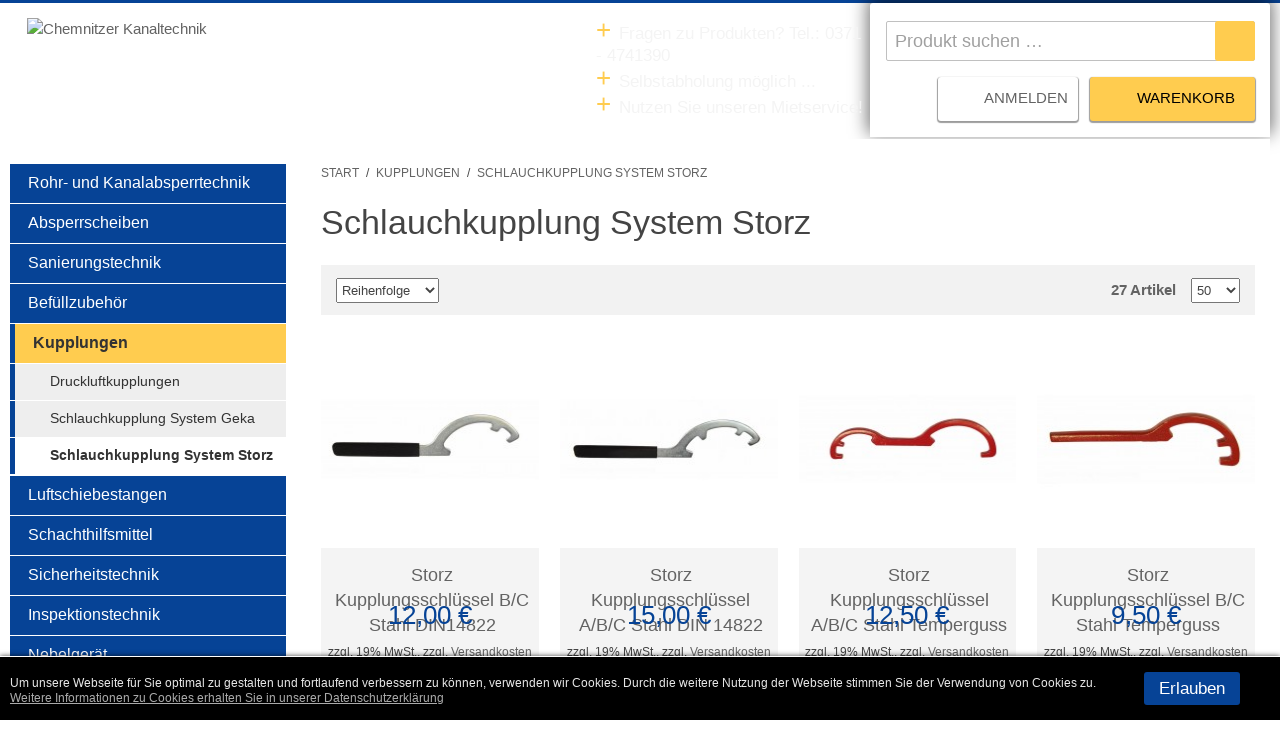

--- FILE ---
content_type: text/html; charset=UTF-8
request_url: https://www.ckatec.de/kupplungen/schlauchkupplung-system-storz.html
body_size: 12696
content:

<!DOCTYPE html>

<!--[if lt IE 7 ]> <html lang="de" id="top" class="no-js ie6"> <![endif]-->
<!--[if IE 7 ]>    <html lang="de" id="top" class="no-js ie7"> <![endif]-->
<!--[if IE 8 ]>    <html lang="de" id="top" class="no-js ie8"> <![endif]-->
<!--[if IE 9 ]>    <html lang="de" id="top" class="no-js ie9"> <![endif]-->
<!--[if (gt IE 9)|!(IE)]><!--> <html lang="de" id="top" class="no-js"> <!--<![endif]-->

<head>
<meta http-equiv="Content-Type" content="text/html; charset=utf-8" />
<title>Schlauchkupplung System Storz - Kupplungen  - Kanaltechnik online kaufen</title>
<meta name="description" content="C-KA-TEC Online Shop - Kanaltechnik aus Chemnitz - Produkte rund um Rohr- und Kanalabsperrtechnik online kaufen. " />
<meta name="keywords" content="Bedienschlüssel,Rohrdichtkissen, Rohrprüfkissen,Kanaltechnik,Röhrenschlangen,Schnellverschlussteller,Hausanschlussprüftechnik, Kanaldeckelheber" />
<meta name="robots" content="INDEX,FOLLOW" />
<link rel="icon" href="https://www.ckatec.de/media/favicon/default/favicon.ico" type="image/x-icon" />
<link rel="shortcut icon" href="https://www.ckatec.de/media/favicon/default/favicon.ico" type="image/x-icon" />
<!--[if lt IE 7]>
<script type="text/javascript">
//<![CDATA[
    var BLANK_URL = 'https://www.ckatec.de/js/blank.html';
    var BLANK_IMG = 'https://www.ckatec.de/js/spacer.gif';
//]]>
</script>
<![endif]-->
<link rel="stylesheet" type="text/css" href="https://www.ckatec.de/media/css_secure/1157e9bef3273e936b9a8ca9ca782e0d.css" />
<link rel="stylesheet" type="text/css" href="https://www.ckatec.de/media/css_secure/9ddae5b6ae5590979aad7fe42e510f88.css" media="all" />
<script type="text/javascript" src="https://www.ckatec.de/js/prototype/prototype.js"></script>
<script type="text/javascript" src="https://www.ckatec.de/js/lib/jquery/jquery-1.10.2.min.js"></script>
<script type="text/javascript" src="https://www.ckatec.de/js/lib/jquery/noconflict.js"></script>
<script type="text/javascript" src="https://www.ckatec.de/js/lib/ccard.js"></script>
<script type="text/javascript" src="https://www.ckatec.de/js/prototype/validation.js"></script>
<script type="text/javascript" src="https://www.ckatec.de/js/scriptaculous/builder.js"></script>
<script type="text/javascript" src="https://www.ckatec.de/js/scriptaculous/effects.js"></script>
<script type="text/javascript" src="https://www.ckatec.de/js/scriptaculous/dragdrop.js"></script>
<script type="text/javascript" src="https://www.ckatec.de/js/scriptaculous/controls.js"></script>
<script type="text/javascript" src="https://www.ckatec.de/js/scriptaculous/slider.js"></script>
<script type="text/javascript" src="https://www.ckatec.de/js/varien/js.js"></script>
<script type="text/javascript" src="https://www.ckatec.de/js/varien/form.js"></script>
<script type="text/javascript" src="https://www.ckatec.de/js/mage/translate.js"></script>
<script type="text/javascript" src="https://www.ckatec.de/js/mage/cookies.js"></script>
<script type="text/javascript" src="https://www.ckatec.de/js/nwdthemes/jquery-1.11.0.min.js"></script>
<script type="text/javascript" src="https://www.ckatec.de/js/nwdthemes/jquery-migrate-1.2.1.min.js"></script>
<script type="text/javascript" src="https://www.ckatec.de/js/nwdthemes/jquery.noconflict.js"></script>
<script type="text/javascript" src="https://www.ckatec.de/js/nwdthemes/jquery.easing.js"></script>
<script type="text/javascript" src="https://www.ckatec.de/js/nwdthemes/owl-carousel/owl.carousel.js"></script>
<script type="text/javascript" src="https://www.ckatec.de/js/thelema/honeypot.js"></script>
<script type="text/javascript" src="https://www.ckatec.de/skin/frontend/hmm24_package/default/js/lib/modernizr.custom.min.js"></script>
<script type="text/javascript" src="https://www.ckatec.de/skin/frontend/hmm24_package/default/js/lib/selectivizr.js"></script>
<script type="text/javascript" src="https://www.ckatec.de/skin/frontend/hmm24_package/default/js/lib/matchMedia.js"></script>
<script type="text/javascript" src="https://www.ckatec.de/skin/frontend/hmm24_package/default/js/lib/matchMedia.addListener.js"></script>
<script type="text/javascript" src="https://www.ckatec.de/skin/frontend/hmm24_package/default/js/lib/enquire.js"></script>
<script type="text/javascript" src="https://www.ckatec.de/skin/frontend/hmm24_package/default/js/app.js"></script>
<script type="text/javascript" src="https://www.ckatec.de/skin/frontend/hmm24_package/default/js/lib/jquery.cycle2.min.js"></script>
<script type="text/javascript" src="https://www.ckatec.de/skin/frontend/hmm24_package/default/js/lib/jquery.cycle2.swipe.min.js"></script>
<script type="text/javascript" src="https://www.ckatec.de/skin/frontend/hmm24_package/default/js/lib/imagesloaded.js"></script>
<script type="text/javascript" src="https://www.ckatec.de/skin/frontend/hmm24_package/default/js/minicart.js"></script>
<script type="text/javascript" src="https://www.ckatec.de/skin/frontend/base/default/js/nwdthemes/productslider.js"></script>
<script type="text/javascript" src="https://www.ckatec.de/skin/frontend/hmm24_package/default/js/configurableswatches/product-media.js"></script>
<script type="text/javascript" src="https://www.ckatec.de/skin/frontend/hmm24_package/default/js/configurableswatches/swatches-list.js"></script>
<link rel="canonical" href="https://www.ckatec.de/kupplungen/schlauchkupplung-system-storz.html" />
<!--[if  (lte IE 8) & (!IEMobile)]>
<link rel="stylesheet" type="text/css" href="https://www.ckatec.de/media/css_secure/001e1d85f913acc37b44a8f286f66ae4.css" media="all" />
<![endif]-->
<!--[if (gte IE 9) | (IEMobile)]><!-->
<link rel="stylesheet" type="text/css" href="https://www.ckatec.de/media/css_secure/3ffcdab024f9d05e4c026e9ad37568b3.css" media="all" />
<!--<![endif]-->

<script type="text/javascript">
//<![CDATA[
Mage.Cookies.path     = '/';
Mage.Cookies.domain   = '.www.ckatec.de';
//]]>
</script>
<meta name="viewport" content="initial-scale=1.0, width=device-width" />

<script type="text/javascript">
//<![CDATA[
optionalZipCountries = ["IE","PA","HK","MO"];
//]]>
</script>
<script type="text/javascript">//<![CDATA[
        var Translator = new Translate({"HTML tags are not allowed":"HTML-Tags sind nicht erlaubt","Please select an option.":"Bitte w\u00e4hlen Sie eine Option.","This is a required field.":"Dies ist ein Pflichtfeld.","Please enter a valid number in this field.":"Bitte geben Sie eine g\u00fcltige Nummer in dieses Feld ein.","The value is not within the specified range.":"Der Wert ist nicht innerhalb des erlaubten Bereichs.","Please use numbers only in this field. Please avoid spaces or other characters such as dots or commas.":"Bitte nur Ziffern in diesem Feld verwenden. Vermeiden Sie Leerzeichen oder andere Zeichen (z. B. Punkt oder Komma).","Please use letters only (a-z or A-Z) in this field.":"Bitte nur Buchstaben (a-z oder A-Z) in diesem Feld verwenden.","Please use only letters (a-z), numbers (0-9) or underscore(_) in this field, first character should be a letter.":"Bitte nur Buchstaben (a-z), Ziffern (0-9) oder Unterstriche (_) in diesem Feld verwenden, das erste Zeichen muss ein Buchstabe sein.","Please use only letters (a-z or A-Z) or numbers (0-9) only in this field. No spaces or other characters are allowed.":"Bitte nur Buchstaben (a-z oder A-Z) oder Ziffern (0-9) in diesem Feld verwenden. Leerzeichen oder andere Zeichen sind nicht erlaubt.","Please use only letters (a-z or A-Z) or numbers (0-9) or spaces and # only in this field.":"Bitte nur Buchstaben (a-z oder A-Z), Ziffern (0-9), Leerzeichen oder # f\u00fcr dieses Feld verwenden.","Please enter a valid phone number. For example (123) 456-7890 or 123-456-7890.":"Bitte geben Sie eine g\u00fcltige Telefonnummer ein. Zum Beispiel (123) 456-7890 oder 123-456-7890.","Please enter a valid fax number. For example (123) 456-7890 or 123-456-7890.":"Bitte tragen Sie eine g\u00fcltige Faxnummer ein. Zum Beispiel (123) 456-7890 oder 123-456-7890.","Please enter a valid date.":"Bitte geben Sie ein g\u00fcltiges Datum ein.","The From Date value should be less than or equal to the To Date value.":"Das Startdatum sollte vor dem oder am Enddatum liegen.","Please enter a valid email address. For example johndoe@domain.com.":"Bitte geben Sie eine g\u00fcltige E-Mail-Adresse ein. Zum Beispiel johndoe@domain.de.","Please use only visible characters and spaces.":"Bitte nur sichtbare Zeichen verwenden.","Please enter 6 or more characters. Leading or trailing spaces will be ignored.":"Bitte geben Sie 6 oder mehr Zeichen ein. Leerzeichen am Anfang oder Ende der Zeichenkette werden entfernt.","Please enter 7 or more characters. Password should contain both numeric and alphabetic characters.":"Bitte geben Sie 7 oder mehr Zeichen ein. Ein Passwort sollte sowohl aus Ziffern wie aus Buchstaben bestehen.","Please make sure your passwords match.":"Bitte stellen Sie sicher, dass die beiden Passworte identisch sind.","Please enter a valid URL. Protocol is required (http:\/\/, https:\/\/ or ftp:\/\/)":"Bitte geben Sie eine g\u00fcltige URL ein. M\u00f6gliche Protokolle (http:\/\/, https:\/\/ or ftp:\/\/)","Please enter a valid URL. For example http:\/\/www.example.com or www.example.com":"Bitte geben Sie eine g\u00fcltige URL ein. Zum Beispiel http:\/\/www.beispiel.de oder www.beispiel.de","Please enter a valid URL Key. For example \"example-page\", \"example-page.html\" or \"anotherlevel\/example-page\".":"Bitte geben Sie einen g\u00fcltigen URL-Bezeichner ein. Zum Beispiel \"beispiel-seite\", \"beispiel-seite.html\" or \"unterverzeichnis\/beispiel-seite\".","Please enter a valid XML-identifier. For example something_1, block5, id-4.":"Bitte geben Sie einen g\u00fcltigen XML-Identifizierer an. Zum Beispiel irgendetwas_1, block5, id-4.","Please enter a valid social security number. For example 123-45-6789.":"Bitte geben Sie eine g\u00fcltige Sozialversicherungsnummer ein. Zum Beispiel 123-45-6789.","Please enter a valid zip code. For example 90602 or 90602-1234.":"Bitte geben Sie eine g\u00fcltige Postleitzahl ein. Zum Beispiel 21335.","Please enter a valid zip code.":"Bitte geben Sie eine g\u00fcltige Postleitzahl ein.","Please use this date format: dd\/mm\/yyyy. For example 17\/03\/2006 for the 17th of March, 2006.":"Bitte verwenden Sie dieses Datumsformat: tt\/mm\/jjjj. Zum Beispiel 17\/03\/2006 f\u00fcr den 17. M\u00e4rz 2006.","Please enter a valid $ amount. For example $100.00.":"Bitte geben Sie einen g\u00fcltigen Betrag ein. Zum Beispiel 100,00 \u20ac.","Please select one of the above options.":"Bitte w\u00e4hlen Sie eine der oberen Optionen.","Please select one of the options.":"Bitte w\u00e4hlen Sie eine der Optionen.","Please select State\/Province.":"Bitte Land\/Bundesland w\u00e4hlen.","Please enter a number greater than 0 in this field.":"Bitte geben Sie eine Zahl gr\u00f6\u00dfer 0 in dieses Feld ein.","Please enter a number 0 or greater in this field.":"Bitte tragen Sie eine Zahl gr\u00f6\u00dfer\/gleich 0 in dieses Feld ein.","Please enter a valid credit card number.":"Bitte geben Sie eine g\u00fcltige Kreditkartennummer ein.","Credit card number does not match credit card type.":"Kreditkartennummer entspricht nicht Kreditkartentyp.","Card type does not match credit card number.":"Kreditkartenart entspricht nicht der angegeben Kreditkartennummer.","Incorrect credit card expiration date.":"Falsches Kreditkarten Ablaufdatum.","Please enter a valid credit card verification number.":"Bitte tragen Sie eine g\u00fcltige Kreditkarten-Pr\u00fcfnummer ein.","Please use only letters (a-z or A-Z), numbers (0-9) or underscore(_) in this field, first character should be a letter.":"Bitte nur Buchstaben (a-z oder A-Z), Ziffern (0-9) oder Unterstriche (_) in diesem Feld verwenden, das erste Zeichen muss ein Buchstabe sein.","Please input a valid CSS-length. For example 100px or 77pt or 20em or .5ex or 50%.":"Bitte geben Sie eine g\u00fcltige CSS-L\u00e4nge an. Beispielsweise 100px, 77pt, 20em, .5ex oder 50%.","Text length does not satisfy specified text range.":"Textl\u00e4nge ist nicht korrekt.","Please enter a number lower than 100.":"Bitte tragen Sie keine Zahl gr\u00f6\u00dfer\/gleich 100 in dieses Feld ein.","Please select a file":"Bitte w\u00e4hlen Sie eine Datei","Please enter issue number or start date for switch\/solo card type.":"Bitte geben Sie eine Vorgangsnummer oder ein Startdatum switch\/solo Karten an.","Please wait, loading...":"Bitte warten, wird geladen \u2026","This date is a required value.":"Das Datum ist eine ben\u00f6tigte Angabe.","Please enter a valid day (1-%d).":"Bitte geben Sie einen g\u00fcltigen Tag (1-%d) an.","Please enter a valid month (1-12).":"Bitte geben Sie einen g\u00fcltigen Monat (1-12) an.","Please enter a valid year (1900-%d).":"Bitte geben Sie ein g\u00fcltiges Jahr (1900-%d) an.","Please enter a valid full date":"Bitte geben Sie eine vollst\u00e4ndiges, g\u00fcltiges Datum an","Please enter a valid date between %s and %s":"Bitte geben Sie ein g\u00fcltiges Datum zwischen dem %s und %s an","Please enter a valid date equal to or greater than %s":"Bitte geben Sie ein g\u00fcltiges Datum am oder nach dem %s an","Please enter a valid date less than or equal to %s":"Bitte geben Sie ein g\u00fcltiges Datum am oder vor dem %s an","Complete":"Vollst\u00e4ndig","Add Products":"Artikel hinzuf\u00fcgen","Please choose to register or to checkout as a guest":"Bitte registrieren Sie sich, oder gehen Sie als Gast zur Kasse","Your order cannot be completed at this time as there is no shipping methods available for it. Please make necessary changes in your shipping address.":"Ihre Bestellung kann momentan nicht abgeschlossen werden, da keine Versandarten daf\u00fcr verf\u00fcgbar sind.","Please specify shipping method.":"Bitte bestimmen Sie die Versandart.","Your order cannot be completed at this time as there is no payment methods available for it.":"Ihre Bestellung kann momentan nicht abgeschlossen werden, da keine Bezahlmethoden daf\u00fcr verf\u00fcgbar sind.","Please specify payment method.":"Bitte bestimmen Sie die Bezahlmethode.","Add to Cart":"In den Warenkorb","In Stock":"Auf Lager","Out of Stock":"Nicht auf Lager","Are you sure?":"Sind Sie sicher?"});
        //]]></script></head>
<body class=" catalog-category-view categorypath-kupplungen-schlauchkupplung-system-storz-html category-schlauchkupplung-system-storz">
<div class="wrapper">
        <noscript>
        <div class="global-site-notice noscript">
            <div class="notice-inner">
                <p>
                    <strong>JavaScript scheint in Ihrem Browser deaktiviert zu sein.</strong><br />
                    Sie müssen JavaScript in Ihrem Browser aktivieren, um alle Funktionen in diesem Shop nutzen zu können.                </p>
            </div>
        </div>
    </noscript>
    <div class="page">
        

<header id="header" class="page-header"><div id="bg_right"></div>
    <div class="page-header-container">
        <a class="logo" href="http://www.ckatec.de">
            <img src="https://www.ckatec.de/skin/frontend/hmm24_package/default/images/ckatec.png" alt="Chemnitzer Kanaltechnik" class="large" />
            <img src="https://www.ckatec.de/skin/frontend/hmm24_package/default/images/ckatec_small.png" alt="Chemnitzer Kanaltechnik" class="small" />
        </a>
        <div id="company_title">C-KA-TEC<div id="sub_title">Chemnitzer Kanaltechnik</div></div>
        <div id="company_advantages"><p><strong>+</strong> Fragen zu Produkten? Tel.: 0371 - 4741390</p>
<p><strong>+</strong> Selbstabholung m&ouml;glich ...</p>
<p><strong>+</strong> Nutzen Sie unseren Mietservice!</p></div>
                <div class="store-language-container"></div>

        <!-- Skip Links -->

        <div class="skip-links">
            <a href="#header-nav" class="skip-link skip-nav">
                <span class="icon"></span>
                <span class="label">Menü</span>
            </a>

            <a href="#header-search" class="skip-link skip-search">
                <span class="icon"></span>
                <span class="label">Suche</span>
            </a>
            
            
            
            <div class="account-cart-wrapper">
                
                
                
                               <a href="https://www.ckatec.de/customer/account/" data-target-element="#header-account" class="skip-link skip-account">
                    <span class="icon"></span>
                    <span class="label">Anmelden</span>
                </a>
                                <!-- Cart -->

                <div class="header-minicart">
                    

<a href="https://www.ckatec.de/checkout/cart/" data-target-element="#header-cart" class="skip-link skip-cart  no-count">
    <span class="icon"></span>
    <span class="label">Warenkorb</span>
    <span class="count">0</span>
</a>

<div id="header-cart" class="block block-cart skip-content">
    
<div id="minicart-error-message" class="minicart-message"></div>
<div id="minicart-success-message" class="minicart-message"></div>

<div class="minicart-wrapper">

    <p class="block-subtitle">
        Kürzlich hinzugefügte Artikel        <a class="close skip-link-close" href="#" title="Schließen">&times;</a>
    </p>

                    <p class="empty">Sie haben keine Artikel im Warenkorb.</p>

    </div>
</div>
                </div>
            </div>
        </div>
        <!-- Navigation -->

        <div id="header-nav" class="skip-content">
            
    <nav id="nav">
        <ol class="nav-primary">
            <li  class="level0 nav-1 first parent"><a href="https://www.ckatec.de/rohr-und-kanalabsperrtechnik.html" class="level0 has-children">Rohr- und Kanalabsperrtechnik</a><ul class="level0"><li class="level1 view-all"><a class="level1" href="https://www.ckatec.de/rohr-und-kanalabsperrtechnik.html">Alle ansehen Rohr- und Kanalabsperrtechnik</a></li><li  class="level1 nav-1-1 first"><a href="https://www.ckatec.de/rohr-und-kanalabsperrtechnik/rohr-dichtkissen-absperrblasen.html" class="level1 ">Rohrdichtkissen</a></li><li  class="level1 nav-1-2"><a href="https://www.ckatec.de/rohr-und-kanalabsperrtechnik/rohr-dichtkissen-kurz.html" class="level1 ">Rohrdichtkissen - Kurz</a></li><li  class="level1 nav-1-3"><a href="https://www.ckatec.de/rohr-und-kanalabsperrtechnik/rohr-dichtkissen-halbrund.html" class="level1 ">Rohrdichtkissen - Halbrund</a></li><li  class="level1 nav-1-4"><a href="https://www.ckatec.de/rohr-und-kanalabsperrtechnik/rohrdichtkissen-elliptisch.html" class="level1 ">Rohrdichtkissen - Elliptisch</a></li><li  class="level1 nav-1-5"><a href="https://www.ckatec.de/rohr-und-kanalabsperrtechnik/rohrdichtkissen-konus.html" class="level1 ">Rohrdichtkissen - Konus</a></li><li  class="level1 nav-1-6"><a href="https://www.ckatec.de/rohr-und-kanalabsperrtechnik/rohrdichtkissen-hochdruck.html" class="level1 ">Rohrdichtkissen - Hochdruck</a></li><li  class="level1 nav-1-7"><a href="https://www.ckatec.de/rohr-und-kanalabsperrtechnik/rohrpruefkissen.html" class="level1 ">Rohrprüfkissen</a></li><li  class="level1 nav-1-8"><a href="https://www.ckatec.de/rohr-und-kanalabsperrtechnik/rohrpruefkissen-bypass-dichtkissen.html" class="level1 ">Bypassdichtkissen - Flexibel</a></li><li  class="level1 nav-1-9"><a href="https://www.ckatec.de/rohr-und-kanalabsperrtechnik/bypassdichtkissen-kurz.html" class="level1 ">Bypassdichtkissen - Kurz</a></li><li  class="level1 nav-1-10"><a href="https://www.ckatec.de/rohr-und-kanalabsperrtechnik/bypassdichttkissen-elliptisch.html" class="level1 ">Bypassdichttkissen - Elliptisch</a></li><li  class="level1 nav-1-11"><a href="https://www.ckatec.de/rohr-und-kanalabsperrtechnik/bypassdichtkissen-konus.html" class="level1 ">Bypassdichtkissen - Konus</a></li><li  class="level1 nav-1-12"><a href="https://www.ckatec.de/rohr-und-kanalabsperrtechnik/schachtpruefkissen.html" class="level1 ">Schachtprüfkissen</a></li><li  class="level1 nav-1-13 last"><a href="https://www.ckatec.de/rohr-und-kanalabsperrtechnik/bypass-dichtkissen-grosser-durchgang.html" class="level1 ">Bypassdichtkissen - großer Durchgang</a></li></ul></li><li  class="level0 nav-2 parent"><a href="https://www.ckatec.de/absperrscheiben.html" class="level0 has-children">Absperrscheiben</a><ul class="level0"><li class="level1 view-all"><a class="level1" href="https://www.ckatec.de/absperrscheiben.html">Alle ansehen Absperrscheiben</a></li><li  class="level1 nav-2-1 first parent"><a href="https://www.ckatec.de/absperrscheiben/absperrscheiben.html" class="level1 has-children">Absperrscheiben Alu / Stahl mit 1 Dichtring</a><ul class="level1"><li class="level2 view-all"><a class="level2" href="https://www.ckatec.de/absperrscheiben/absperrscheiben.html">Alle ansehen Absperrscheiben Alu / Stahl mit 1 Dichtring</a></li><li  class="level2 nav-2-1-1 first"><a href="https://www.ckatec.de/absperrscheiben/absperrscheiben/absperrscheiben-alu.html" class="level2 ">Absperrscheiben - Alu</a></li><li  class="level2 nav-2-1-2 last"><a href="https://www.ckatec.de/absperrscheiben/absperrscheiben/absperrscheiben-stahl.html" class="level2 ">Absperrscheiben - Stahl</a></li></ul></li><li  class="level1 nav-2-2 parent"><a href="https://www.ckatec.de/absperrscheiben/absperrscheiben-mit-2-dichtringen.html" class="level1 has-children">Absperrscheiben - Alu / Stahl mit 2 Dichtringen</a><ul class="level1"><li class="level2 view-all"><a class="level2" href="https://www.ckatec.de/absperrscheiben/absperrscheiben-mit-2-dichtringen.html">Alle ansehen Absperrscheiben - Alu / Stahl mit 2 Dichtringen</a></li><li  class="level2 nav-2-2-1 first"><a href="https://www.ckatec.de/absperrscheiben/absperrscheiben-mit-2-dichtringen/absperrscheiben-alu-mit-2-dichtringen.html" class="level2 ">Absperrscheiben - Alu mit 2 Dichtringen</a></li><li  class="level2 nav-2-2-2 last"><a href="https://www.ckatec.de/absperrscheiben/absperrscheiben-mit-2-dichtringen/absperrscheiben-stahl-mit-2-dichtringen.html" class="level2 ">Absperrscheiben - Stahl mit 2 Dichtringen</a></li></ul></li><li  class="level1 nav-2-3"><a href="https://www.ckatec.de/absperrscheiben/absperrscheiben-hochdruck-12-bar.html" class="level1 ">Absperrscheiben - Hochdruck 12 bar</a></li><li  class="level1 nav-2-4"><a href="https://www.ckatec.de/absperrscheiben/rohrverschlussstopfen.html" class="level1 ">Rohrverschlussstopfen 8 bar</a></li><li  class="level1 nav-2-5"><a href="https://www.ckatec.de/absperrscheiben/rohrverschlussstopfen-8-bar-mit-durchgang.html" class="level1 ">Rohrverschlussstopfen 8 bar mit Durchgang</a></li><li  class="level1 nav-2-6 last parent"><a href="https://www.ckatec.de/absperrscheiben/rohrabsperrscheibe-mit-multiverschluss.html" class="level1 has-children">Rohrabsperrscheiben mit Multiverschluss</a><ul class="level1"><li class="level2 view-all"><a class="level2" href="https://www.ckatec.de/absperrscheiben/rohrabsperrscheibe-mit-multiverschluss.html">Alle ansehen Rohrabsperrscheiben mit Multiverschluss</a></li><li  class="level2 nav-2-6-1 first"><a href="https://www.ckatec.de/absperrscheiben/rohrabsperrscheibe-mit-multiverschluss/absperrscheiben-pneumatisch.html" class="level2 ">Absperrscheiben pneumatisch</a></li><li  class="level2 nav-2-6-2"><a href="https://www.ckatec.de/absperrscheiben/rohrabsperrscheibe-mit-multiverschluss/hochdruckrohrverschluss-6-bar.html" class="level2 ">Hochdruckrohrverschluss 6 bar</a></li><li  class="level2 nav-2-6-3 last"><a href="https://www.ckatec.de/absperrscheiben/rohrabsperrscheibe-mit-multiverschluss/absperrscheiben-mit-multiverschluss.html" class="level2 ">Absperrscheiben Multi</a></li></ul></li></ul></li><li  class="level0 nav-3 parent"><a href="https://www.ckatec.de/sanierungstechnik.html" class="level0 has-children">Sanierungstechnik</a><ul class="level0"><li class="level1 view-all"><a class="level1" href="https://www.ckatec.de/sanierungstechnik.html">Alle ansehen Sanierungstechnik</a></li><li  class="level1 nav-3-1 first"><a href="https://www.ckatec.de/sanierungstechnik/sanierungspacker-kurz.html" class="level1 ">Sanierungspacker - Kurz</a></li><li  class="level1 nav-3-2"><a href="https://www.ckatec.de/sanierungstechnik/sanierungspacker-flexibel.html" class="level1 ">Sanierungspacker - Flexibel</a></li><li  class="level1 nav-3-3"><a href="https://www.ckatec.de/sanierungstechnik/sanierungspacker-hausanschluss.html" class="level1 ">Sanierungspacker - Hausanschluss</a></li><li  class="level1 nav-3-4 last"><a href="https://www.ckatec.de/sanierungstechnik/sanierungspacker-rohrbogen.html" class="level1 ">Sanierungspacker - Rohrbogen</a></li></ul></li><li  class="level0 nav-4 parent"><a href="https://www.ckatec.de/befuellzubehoer.html" class="level0 has-children">Befüllzubehör</a><ul class="level0"><li class="level1 view-all"><a class="level1" href="https://www.ckatec.de/befuellzubehoer.html">Alle ansehen Befüllzubehör</a></li><li  class="level1 nav-4-1 first"><a href="https://www.ckatec.de/befuellzubehoer/sicherheitssteuerteil-schlauch.html" class="level1 ">Sicherheitssteuerteil &amp; Schlauch</a></li><li  class="level1 nav-4-2"><a href="https://www.ckatec.de/befuellzubehoer/kugelhahn.html" class="level1 ">Kugelhahn &amp; Absperrhahn</a></li><li  class="level1 nav-4-3"><a href="https://www.ckatec.de/befuellzubehoer/adapter.html" class="level1 ">Luftkupplungen &amp; Adapter</a></li><li  class="level1 nav-4-4 last"><a href="https://www.ckatec.de/befuellzubehoer/zubehoer.html" class="level1 ">Zubehör</a></li></ul></li><li  class="level0 nav-5 active parent"><a href="https://www.ckatec.de/kupplungen.html" class="level0 has-children">Kupplungen</a><ul class="level0"><li class="level1 view-all"><a class="level1" href="https://www.ckatec.de/kupplungen.html">Alle ansehen Kupplungen</a></li><li  class="level1 nav-5-1 first"><a href="https://www.ckatec.de/kupplungen/druckluftkupplungen.html" class="level1 ">Druckluftkupplungen</a></li><li  class="level1 nav-5-2"><a href="https://www.ckatec.de/kupplungen/schlauchkupplung-system-geka.html" class="level1 ">Schlauchkupplung System Geka</a></li><li  class="level1 nav-5-3 active last"><a href="https://www.ckatec.de/kupplungen/schlauchkupplung-system-storz.html" class="level1 ">Schlauchkupplung System Storz</a></li></ul></li><li  class="level0 nav-6"><a href="https://www.ckatec.de/luftschiebestangen.html" class="level0 ">Luftschiebestangen</a></li><li  class="level0 nav-7 parent"><a href="https://www.ckatec.de/schachthilfsmittel.html" class="level0 has-children">Schachthilfsmittel</a><ul class="level0"><li class="level1 view-all"><a class="level1" href="https://www.ckatec.de/schachthilfsmittel.html">Alle ansehen Schachthilfsmittel</a></li><li  class="level1 nav-7-1 first"><a href="https://www.ckatec.de/schachthilfsmittel/bedienschluessel.html" class="level1 ">Bedienschlüssel</a></li><li  class="level1 nav-7-2"><a href="https://www.ckatec.de/schachthilfsmittel/kanaldeckelheber.html" class="level1 ">Kanaldeckelheber</a></li><li  class="level1 nav-7-3"><a href="https://www.ckatec.de/schachthilfsmittel/kanalspiegel.html" class="level1 ">Kanalspiegel</a></li><li  class="level1 nav-7-4 last"><a href="https://www.ckatec.de/schachthilfsmittel/schlauchumleitung.html" class="level1 ">Schlauchumlenkung</a></li></ul></li><li  class="level0 nav-8 parent"><a href="https://www.ckatec.de/sicherheitstechnik.html" class="level0 has-children">Sicherheitstechnik</a><ul class="level0"><li class="level1 view-all"><a class="level1" href="https://www.ckatec.de/sicherheitstechnik.html">Alle ansehen Sicherheitstechnik</a></li><li  class="level1 nav-8-1 first"><a href="https://www.ckatec.de/sicherheitstechnik/absturzsicherung.html" class="level1 ">Absturzsicherung</a></li><li  class="level1 nav-8-2"><a href="https://www.ckatec.de/sicherheitstechnik/gaswarngeraete-selbstretter.html" class="level1 ">Gaswarngeräte, Selbstretter</a></li><li  class="level1 nav-8-3"><a href="https://www.ckatec.de/sicherheitstechnik/leuchten.html" class="level1 ">Leuchten</a></li><li  class="level1 nav-8-4"><a href="https://www.ckatec.de/sicherheitstechnik/schachtabdeckung.html" class="level1 ">Schachtabdeckung</a></li><li  class="level1 nav-8-5 last"><a href="https://www.ckatec.de/sicherheitstechnik/verkehrsabsicherung.html" class="level1 ">Verkehrssicherung</a></li></ul></li><li  class="level0 nav-9"><a href="https://www.ckatec.de/kameratechnik.html" class="level0 ">Inspektionstechnik</a></li><li  class="level0 nav-10"><a href="https://www.ckatec.de/nebelgeraet.html" class="level0 ">Nebelgerät</a></li><li  class="level0 nav-11"><a href="https://www.ckatec.de/hausanschlusspruefsysteme.html" class="level0 ">Hausanschlußprüfsysteme</a></li><li  class="level0 nav-12"><a href="https://www.ckatec.de/roehrenschlangen.html" class="level0 ">Röhrenschlangen</a></li><li  class="level0 nav-13"><a href="https://www.ckatec.de/reinigungstechnik.html" class="level0 ">Reinigungstechnik / Sielbagger</a></li><li  class="level0 nav-14"><a href="https://www.ckatec.de/sonderangebote.html" class="level0 ">Sonderangebote </a></li><li  class="level0 nav-15"><a href="https://www.ckatec.de/duesen.html" class="level0 ">Düsen</a></li><li  class="level0 nav-16 last"><a href="https://www.ckatec.de/vermietung.html" class="level0 ">Vermietung</a></li>        </ol>
    </nav>
        </div>

        <!-- Search -->

        <div id="header-search" class="skip-content">
            
<form id="search_mini_form" action="https://www.ckatec.de/catalogsearch/result/" method="get">
    <div class="input-box">
        <label for="search">Suche:</label>
        <input id="search" type="search" name="q" value="" class="input-text required-entry" maxlength="128" placeholder="Produkt suchen …" />
        <button type="submit" title="Suche" class="button search-button"><span><span>Suche</span></span></button>
    </div>

    <div id="search_autocomplete" class="search-autocomplete"></div>
    <script type="text/javascript">
    //<![CDATA[
        var searchForm = new Varien.searchForm('search_mini_form', 'search', '');
        searchForm.initAutocomplete('https://www.ckatec.de/catalogsearch/ajax/suggest/', 'search_autocomplete');
    //]]>
    </script>
</form>
            </div>

        <!-- Account -->

        <div id="header-account" class="skip-content">
            <div class="links">
        <ul>
                                    <li class="first" ><a href="https://www.ckatec.de/customer/account/" title="Mein Benutzerkonto" >Mein Benutzerkonto</a></li>
                                                <li ><a href="https://www.ckatec.de/checkout/cart/" title="Mein Warenkorb" class="top-link-cart">Mein Warenkorb</a></li>
                                                <li ><a href="https://www.ckatec.de/checkout/" title="Zur Kasse" class="top-link-checkout">Zur Kasse</a></li>
                                                <li ><a href="https://www.ckatec.de/customer/account/create/" title="Registrieren" >Registrieren</a></li>
                                                <li class=" last" ><a href="https://www.ckatec.de/customer/account/login/" title="Anmelden" >Anmelden</a></li>
                        </ul>
</div>
        </div>
    </div>
    
</header>


        <div class="main-container col2-left-layout">
            <div class="main">
                                                                <div class="col-main">
                                        <div class="breadcrumbs"><div id="ck_arrow_bc"></div>
    <ul>
                    <li class="home">
                            <a href="https://www.ckatec.de/" title="Zur Startseite">Start</a>
                                        <span>/ </span>
                        </li>
                    <li class="category87">
                            <a href="https://www.ckatec.de/kupplungen.html" title="">Kupplungen</a>
                                        <span>/ </span>
                        </li>
                    <li class="category90">
                            <strong>Schlauchkupplung System Storz</strong>
                                    </li>
            </ul>
</div>
<div class="page-title category-title">
        <h1>Schlauchkupplung System Storz</h1>
</div>
    <div id="90_inactive" class="cat_inactive"></div> 
<div class="category-products" id="90_active">
    <div class="toolbar">
            <div class="sorter">
                            <p class="view-mode">
                                                                
                                                                                    <strong title="Gitter" class="grid">Gitter</strong>
                                                                                                                <a href="https://www.ckatec.de/kupplungen/schlauchkupplung-system-storz.html?mode=list" title="Liste" class="list">Liste</a>
                                                                                        </p>
            
            <div class="sort-by">
                
                <select onchange="setLocation(this.value)" title="Sortieren nach">
                                            <option value="https://www.ckatec.de/kupplungen/schlauchkupplung-system-storz.html?dir=asc&amp;order=position" selected="selected">
                            Reihenfolge                        </option>
                                            <option value="https://www.ckatec.de/kupplungen/schlauchkupplung-system-storz.html?dir=asc&amp;order=name">
                            Name                        </option>
                                            <option value="https://www.ckatec.de/kupplungen/schlauchkupplung-system-storz.html?dir=asc&amp;order=price">
                            Preis                        </option>
                                    </select>
                                    <a href="https://www.ckatec.de/kupplungen/schlauchkupplung-system-storz.html?dir=desc&amp;order=position" class="sort-by-switcher sort-by-switcher--asc" title="In absteigender Reihenfolge">In absteigender Reihenfolge</a>
                            </div>
        </div>
        <div class="pager">
        <div class="count-container">
                            <p class="amount amount--no-pages">
                    <strong>27 Artikel</strong>
                </p>
            
            <div class="limiter">
                
                <select onchange="setLocation(this.value)" title="Ergebnisse pro Seite">
                                    <option value="https://www.ckatec.de/kupplungen/schlauchkupplung-system-storz.html?limit=50" selected="selected">
                        50                    </option>
                                </select>
            </div>
        </div>

        
    
    
    
    

    </div>
</div>
        
    
            <ul class="products-grid products-grid--max-4-col">
                                <li class="item last">
                <a href="https://www.ckatec.de/storz-kupplungsschluessel-b-c-stahl-din14822.html" title="Storz Kupplungsschlüssel B/C Stahl DIN14822" class="product-image">
                                        <img id="product-collection-image-1019"
                         src="https://www.ckatec.de/media/catalog/product/cache/1/small_image/220x/9df78eab33525d08d6e5fb8d27136e95/s/t/storz_kupplungsschl_ssel_b_c_stahl.jpg"
                         alt="Storz Kupplungsschlüssel B/C Stahl DIN14822" />
                    
                    
                         
                </a>
                <div class="product-info">
                    <h2 class="product-name"><a href="https://www.ckatec.de/storz-kupplungsschluessel-b-c-stahl-din14822.html" title="Storz Kupplungsschlüssel B/C Stahl DIN14822">Storz<br />Kupplungsschlüssel B/C Stahl DIN14822</a></h2>
                    
                    
                    <div class="actions">
                                        
                    <div class="price-box">
                                                                <span class="regular-price" id="product-price-1019">
                                                                    <span class="price" itemprop="price">12,00 €</span>                                    </span>
                        
        </div>
                        <span class="tax-details">zzgl. 19% MwSt.<span class="tax-separator">, </span><span class="shipping-cost-details">zzgl. <a href="https://www.ckatec.de/lieferung">Versandkosten</a></span></span>
                                                        <div class="ei_sku">Artikelnummer: 053 071</div>
                    
                    
                                                    <button type="button" title="In den Warenkorb" class="button btn-cart" onclick="setLocation('https://www.ckatec.de/checkout/cart/add/uenc/aHR0cHM6Ly93d3cuY2thdGVjLmRlL2t1cHBsdW5nZW4vc2NobGF1Y2hrdXBwbHVuZy1zeXN0ZW0tc3RvcnouaHRtbA,,/product/1019/form_key/0Y9T66oN3mMx6PWg/')"><span><span>In den Warenkorb</span></span></button>
                                            </div>
                </div>
            </li>
                                            <li class="item last">
                <a href="https://www.ckatec.de/abc-schluessel-stahl-din.html" title="Storz Kupplungsschlüssel A/B/C Stahl DIN 14822" class="product-image">
                                        <img id="product-collection-image-722"
                         src="https://www.ckatec.de/media/catalog/product/cache/1/small_image/220x/9df78eab33525d08d6e5fb8d27136e95/s/t/storz_kupplungsschl_ssel_a_b_c_stahl.jpg"
                         alt="Storz Kupplungsschlüssel A/B/C Stahl DIN 14822" />
                    
                    
                         
                </a>
                <div class="product-info">
                    <h2 class="product-name"><a href="https://www.ckatec.de/abc-schluessel-stahl-din.html" title="Storz Kupplungsschlüssel A/B/C Stahl DIN 14822">Storz<br />Kupplungsschlüssel A/B/C Stahl DIN 14822</a></h2>
                    
                    
                    <div class="actions">
                                        
                    <div class="price-box">
                                                                <span class="regular-price" id="product-price-722">
                                                                    <span class="price" itemprop="price">15,00 €</span>                                    </span>
                        
        </div>
                        <span class="tax-details">zzgl. 19% MwSt.<span class="tax-separator">, </span><span class="shipping-cost-details">zzgl. <a href="https://www.ckatec.de/lieferung">Versandkosten</a></span></span>
                                                        <div class="ei_sku">Artikelnummer: 053 070</div>
                    
                    
                                                    <button type="button" title="In den Warenkorb" class="button btn-cart" onclick="setLocation('https://www.ckatec.de/checkout/cart/add/uenc/aHR0cHM6Ly93d3cuY2thdGVjLmRlL2t1cHBsdW5nZW4vc2NobGF1Y2hrdXBwbHVuZy1zeXN0ZW0tc3RvcnouaHRtbA,,/product/722/form_key/0Y9T66oN3mMx6PWg/')"><span><span>In den Warenkorb</span></span></button>
                                            </div>
                </div>
            </li>
                                            <li class="item last">
                <a href="https://www.ckatec.de/storz-kupplungsschluessel-a-b-c-stahl-temperguss.html" title="Storz Kupplungsschlüssel A/B/C Stahl Temperguss" class="product-image">
                                        <img id="product-collection-image-1020"
                         src="https://www.ckatec.de/media/catalog/product/cache/1/small_image/220x/9df78eab33525d08d6e5fb8d27136e95/s/t/storz_kupplungsschl_ssel_a_b_c.jpg"
                         alt="Storz Kupplungsschlüssel A/B/C Stahl Temperguss" />
                    
                    
                         
                </a>
                <div class="product-info">
                    <h2 class="product-name"><a href="https://www.ckatec.de/storz-kupplungsschluessel-a-b-c-stahl-temperguss.html" title="Storz Kupplungsschlüssel A/B/C Stahl Temperguss">Storz<br />Kupplungsschlüssel A/B/C Stahl Temperguss</a></h2>
                    
                    
                    <div class="actions">
                                        
                    <div class="price-box">
                                                                <span class="regular-price" id="product-price-1020">
                                                                    <span class="price" itemprop="price">12,50 €</span>                                    </span>
                        
        </div>
                        <span class="tax-details">zzgl. 19% MwSt.<span class="tax-separator">, </span><span class="shipping-cost-details">zzgl. <a href="https://www.ckatec.de/lieferung">Versandkosten</a></span></span>
                                                        <div class="ei_sku">Artikelnummer: 053 072</div>
                    
                    
                                                    <button type="button" title="In den Warenkorb" class="button btn-cart" onclick="setLocation('https://www.ckatec.de/checkout/cart/add/uenc/aHR0cHM6Ly93d3cuY2thdGVjLmRlL2t1cHBsdW5nZW4vc2NobGF1Y2hrdXBwbHVuZy1zeXN0ZW0tc3RvcnouaHRtbA,,/product/1020/form_key/0Y9T66oN3mMx6PWg/')"><span><span>In den Warenkorb</span></span></button>
                                            </div>
                </div>
            </li>
                                            <li class="item last">
                <a href="https://www.ckatec.de/storz-kupplungsschluessel-b-c-stahl-temperguss.html" title="Storz Kupplungsschlüssel B/C Stahl Temperguss" class="product-image">
                                        <img id="product-collection-image-1021"
                         src="https://www.ckatec.de/media/catalog/product/cache/1/small_image/220x/9df78eab33525d08d6e5fb8d27136e95/s/t/storz_kupplungsschl_ssel_b_c.jpg"
                         alt="Storz Kupplungsschlüssel B/C Stahl Temperguss" />
                    
                    
                         
                </a>
                <div class="product-info">
                    <h2 class="product-name"><a href="https://www.ckatec.de/storz-kupplungsschluessel-b-c-stahl-temperguss.html" title="Storz Kupplungsschlüssel B/C Stahl Temperguss">Storz<br />Kupplungsschlüssel B/C Stahl Temperguss</a></h2>
                    
                    
                    <div class="actions">
                                        
                    <div class="price-box">
                                                                <span class="regular-price" id="product-price-1021">
                                                                    <span class="price" itemprop="price">9,50 €</span>                                    </span>
                        
        </div>
                        <span class="tax-details">zzgl. 19% MwSt.<span class="tax-separator">, </span><span class="shipping-cost-details">zzgl. <a href="https://www.ckatec.de/lieferung">Versandkosten</a></span></span>
                                                        <div class="ei_sku">Artikelnummer: 053 073</div>
                    
                    
                                                    <button type="button" title="In den Warenkorb" class="button btn-cart" onclick="setLocation('https://www.ckatec.de/checkout/cart/add/uenc/aHR0cHM6Ly93d3cuY2thdGVjLmRlL2t1cHBsdW5nZW4vc2NobGF1Y2hrdXBwbHVuZy1zeXN0ZW0tc3RvcnouaHRtbA,,/product/1021/form_key/0Y9T66oN3mMx6PWg/')"><span><span>In den Warenkorb</span></span></button>
                                            </div>
                </div>
            </li>
                                            <li class="item last">
                <a href="https://www.ckatec.de/festkupplung-mit-aussengewinde-d-3-4-sytem-storz.html" title="Festkupplung mit Außengewinde, D-3/4&quot;, Sytem Storz" class="product-image">
                                        <img id="product-collection-image-1114"
                         src="https://www.ckatec.de/media/catalog/product/cache/1/small_image/220x/9df78eab33525d08d6e5fb8d27136e95/s/t/storz_ag.jpg"
                         alt="Festkupplung mit Außengewinde, D-3/4&quot;, Sytem Storz" />
                    
                    
                         
                </a>
                <div class="product-info">
                    <h2 class="product-name"><a href="https://www.ckatec.de/festkupplung-mit-aussengewinde-d-3-4-sytem-storz.html" title="Festkupplung mit Außengewinde, D-3/4&quot;, Sytem Storz">Festkupplung<br />mit Außengewinde, D-3/4&quot;, Sytem Storz</a></h2>
                    
                    
                    <div class="actions">
                                        
                    <div class="price-box">
                                                                <span class="regular-price" id="product-price-1114">
                                                                    <span class="price" itemprop="price">8,55 €</span>                                    </span>
                        
        </div>
                        <span class="tax-details">zzgl. 19% MwSt.<span class="tax-separator">, </span><span class="shipping-cost-details">zzgl. <a href="https://www.ckatec.de/lieferung">Versandkosten</a></span></span>
                                                        <div class="ei_sku">Artikelnummer: 053 111</div>
                    
                    
                                                    <button type="button" title="In den Warenkorb" class="button btn-cart" onclick="setLocation('https://www.ckatec.de/checkout/cart/add/uenc/aHR0cHM6Ly93d3cuY2thdGVjLmRlL2t1cHBsdW5nZW4vc2NobGF1Y2hrdXBwbHVuZy1zeXN0ZW0tc3RvcnouaHRtbA,,/product/1114/form_key/0Y9T66oN3mMx6PWg/')"><span><span>In den Warenkorb</span></span></button>
                                            </div>
                </div>
            </li>
                                            <li class="item last">
                <a href="https://www.ckatec.de/festkupplung-mit-aussengewinde-d-1-sytem-storz.html" title="Festkupplung mit Außengewinde, D-1&quot;, Sytem Storz" class="product-image">
                                        <img id="product-collection-image-1115"
                         src="https://www.ckatec.de/media/catalog/product/cache/1/small_image/220x/9df78eab33525d08d6e5fb8d27136e95/s/t/storz_ag_1.jpg"
                         alt="Festkupplung mit Außengewinde, D-1&quot;, Sytem Storz" />
                    
                    
                         
                </a>
                <div class="product-info">
                    <h2 class="product-name"><a href="https://www.ckatec.de/festkupplung-mit-aussengewinde-d-1-sytem-storz.html" title="Festkupplung mit Außengewinde, D-1&quot;, Sytem Storz">Festkupplung<br />mit Außengewinde, D-1&quot;, Sytem Storz</a></h2>
                    
                    
                    <div class="actions">
                                        
                    <div class="price-box">
                                                                <span class="regular-price" id="product-price-1115">
                                                                    <span class="price" itemprop="price">7,45 €</span>                                    </span>
                        
        </div>
                        <span class="tax-details">zzgl. 19% MwSt.<span class="tax-separator">, </span><span class="shipping-cost-details">zzgl. <a href="https://www.ckatec.de/lieferung">Versandkosten</a></span></span>
                                                        <div class="ei_sku">Artikelnummer: 053 112</div>
                    
                    
                                                    <button type="button" title="In den Warenkorb" class="button btn-cart" onclick="setLocation('https://www.ckatec.de/checkout/cart/add/uenc/aHR0cHM6Ly93d3cuY2thdGVjLmRlL2t1cHBsdW5nZW4vc2NobGF1Y2hrdXBwbHVuZy1zeXN0ZW0tc3RvcnouaHRtbA,,/product/1115/form_key/0Y9T66oN3mMx6PWg/')"><span><span>In den Warenkorb</span></span></button>
                                            </div>
                </div>
            </li>
                                            <li class="item last">
                <a href="https://www.ckatec.de/festkupplung-mit-aussengewinde-c-1-1-2-sytem-storz.html" title="Festkupplung mit Außengewinde, C-1 1/2&quot;, Sytem Storz" class="product-image">
                                        <img id="product-collection-image-1116"
                         src="https://www.ckatec.de/media/catalog/product/cache/1/small_image/220x/9df78eab33525d08d6e5fb8d27136e95/s/t/storz_ag_2.jpg"
                         alt="Festkupplung mit Außengewinde, C-1 1/2&quot;, Sytem Storz" />
                    
                    
                         
                </a>
                <div class="product-info">
                    <h2 class="product-name"><a href="https://www.ckatec.de/festkupplung-mit-aussengewinde-c-1-1-2-sytem-storz.html" title="Festkupplung mit Außengewinde, C-1 1/2&quot;, Sytem Storz">Festkupplung<br />mit Außengewinde, C-1 1/2&quot;, Sytem Storz</a></h2>
                    
                    
                    <div class="actions">
                                        
                    <div class="price-box">
                                                                <span class="regular-price" id="product-price-1116">
                                                                    <span class="price" itemprop="price">8,55 €</span>                                    </span>
                        
        </div>
                        <span class="tax-details">zzgl. 19% MwSt.<span class="tax-separator">, </span><span class="shipping-cost-details">zzgl. <a href="https://www.ckatec.de/lieferung">Versandkosten</a></span></span>
                                                        <div class="ei_sku">Artikelnummer: 053 115</div>
                    
                    
                                                    <button type="button" title="In den Warenkorb" class="button btn-cart" onclick="setLocation('https://www.ckatec.de/checkout/cart/add/uenc/aHR0cHM6Ly93d3cuY2thdGVjLmRlL2t1cHBsdW5nZW4vc2NobGF1Y2hrdXBwbHVuZy1zeXN0ZW0tc3RvcnouaHRtbA,,/product/1116/form_key/0Y9T66oN3mMx6PWg/')"><span><span>In den Warenkorb</span></span></button>
                                            </div>
                </div>
            </li>
                                            <li class="item last">
                <a href="https://www.ckatec.de/festkupplung-mit-aussengewinde-c-2-sytem-storz.html" title="Festkupplung mit Außengewinde, C-2&quot;, Sytem Storz" class="product-image">
                                        <img id="product-collection-image-1117"
                         src="https://www.ckatec.de/media/catalog/product/cache/1/small_image/220x/9df78eab33525d08d6e5fb8d27136e95/s/t/storz_ag_3.jpg"
                         alt="Festkupplung mit Außengewinde, C-2&quot;, Sytem Storz" />
                    
                    
                         
                </a>
                <div class="product-info">
                    <h2 class="product-name"><a href="https://www.ckatec.de/festkupplung-mit-aussengewinde-c-2-sytem-storz.html" title="Festkupplung mit Außengewinde, C-2&quot;, Sytem Storz">Festkupplung<br />mit Außengewinde, C-2&quot;, Sytem Storz</a></h2>
                    
                    
                    <div class="actions">
                                        
                    <div class="price-box">
                                                                <span class="regular-price" id="product-price-1117">
                                                                    <span class="price" itemprop="price">8,25 €</span>                                    </span>
                        
        </div>
                        <span class="tax-details">zzgl. 19% MwSt.<span class="tax-separator">, </span><span class="shipping-cost-details">zzgl. <a href="https://www.ckatec.de/lieferung">Versandkosten</a></span></span>
                                                        <div class="ei_sku">Artikelnummer: 053 116</div>
                    
                    
                                                    <button type="button" title="In den Warenkorb" class="button btn-cart" onclick="setLocation('https://www.ckatec.de/checkout/cart/add/uenc/aHR0cHM6Ly93d3cuY2thdGVjLmRlL2t1cHBsdW5nZW4vc2NobGF1Y2hrdXBwbHVuZy1zeXN0ZW0tc3RvcnouaHRtbA,,/product/1117/form_key/0Y9T66oN3mMx6PWg/')"><span><span>In den Warenkorb</span></span></button>
                                            </div>
                </div>
            </li>
                                            <li class="item last">
                <a href="https://www.ckatec.de/festkupplung-mit-innengewinde-d-25-1-2-sytem-storz.html" title="Festkupplung mit Innengewinde, D-25 1/2&quot;, Sytem Storz" class="product-image">
                                        <img id="product-collection-image-1111"
                         src="https://www.ckatec.de/media/catalog/product/cache/1/small_image/220x/9df78eab33525d08d6e5fb8d27136e95/s/t/storz_ig_1.jpg"
                         alt="Festkupplung mit Innengewinde, D-25 1/2&quot;, Sytem Storz" />
                    
                    
                         
                </a>
                <div class="product-info">
                    <h2 class="product-name"><a href="https://www.ckatec.de/festkupplung-mit-innengewinde-d-25-1-2-sytem-storz.html" title="Festkupplung mit Innengewinde, D-25 1/2&quot;, Sytem Storz">Festkupplung<br />mit Innengewinde, D-25 1/2&quot;, Sytem Storz</a></h2>
                    
                    
                    <div class="actions">
                                        
                    <div class="price-box">
                                                                <span class="regular-price" id="product-price-1111">
                                                                    <span class="price" itemprop="price">8,45 €</span>                                    </span>
                        
        </div>
                        <span class="tax-details">zzgl. 19% MwSt.<span class="tax-separator">, </span><span class="shipping-cost-details">zzgl. <a href="https://www.ckatec.de/lieferung">Versandkosten</a></span></span>
                                                        <div class="ei_sku">Artikelnummer: 053 100</div>
                    
                    
                                                    <button type="button" title="In den Warenkorb" class="button btn-cart" onclick="setLocation('https://www.ckatec.de/checkout/cart/add/uenc/aHR0cHM6Ly93d3cuY2thdGVjLmRlL2t1cHBsdW5nZW4vc2NobGF1Y2hrdXBwbHVuZy1zeXN0ZW0tc3RvcnouaHRtbA,,/product/1111/form_key/0Y9T66oN3mMx6PWg/')"><span><span>In den Warenkorb</span></span></button>
                                            </div>
                </div>
            </li>
                                            <li class="item last">
                <a href="https://www.ckatec.de/festkupplung-mit-innengewinde-d-25-1-sytem-storz.html" title="Festkupplung mit Innengewinde, D-25 1&quot;, Sytem Storz" class="product-image">
                                        <img id="product-collection-image-1110"
                         src="https://www.ckatec.de/media/catalog/product/cache/1/small_image/220x/9df78eab33525d08d6e5fb8d27136e95/s/t/storz_ig.jpg"
                         alt="Festkupplung mit Innengewinde, D-25 1&quot;, Sytem Storz" />
                    
                    
                         
                </a>
                <div class="product-info">
                    <h2 class="product-name"><a href="https://www.ckatec.de/festkupplung-mit-innengewinde-d-25-1-sytem-storz.html" title="Festkupplung mit Innengewinde, D-25 1&quot;, Sytem Storz">Festkupplung<br />mit Innengewinde, D-25 1&quot;, Sytem Storz</a></h2>
                    
                    
                    <div class="actions">
                                        
                    <div class="price-box">
                                                                <span class="regular-price" id="product-price-1110">
                                                                    <span class="price" itemprop="price">7,45 €</span>                                    </span>
                        
        </div>
                        <span class="tax-details">zzgl. 19% MwSt.<span class="tax-separator">, </span><span class="shipping-cost-details">zzgl. <a href="https://www.ckatec.de/lieferung">Versandkosten</a></span></span>
                                                        <div class="ei_sku">Artikelnummer: 053 102</div>
                    
                    
                                                    <button type="button" title="In den Warenkorb" class="button btn-cart" onclick="setLocation('https://www.ckatec.de/checkout/cart/add/uenc/aHR0cHM6Ly93d3cuY2thdGVjLmRlL2t1cHBsdW5nZW4vc2NobGF1Y2hrdXBwbHVuZy1zeXN0ZW0tc3RvcnouaHRtbA,,/product/1110/form_key/0Y9T66oN3mMx6PWg/')"><span><span>In den Warenkorb</span></span></button>
                                            </div>
                </div>
            </li>
                                            <li class="item last">
                <a href="https://www.ckatec.de/festkupplung-mit-innengewinde-c-52-1-sytem-storz.html" title="Festkupplung mit Innengewinde, C-52 1&quot;, Sytem Storz" class="product-image">
                                        <img id="product-collection-image-1112"
                         src="https://www.ckatec.de/media/catalog/product/cache/1/small_image/220x/9df78eab33525d08d6e5fb8d27136e95/s/t/storz_ig_2.jpg"
                         alt="Festkupplung mit Innengewinde, C-52 1&quot;, Sytem Storz" />
                    
                    
                         
                </a>
                <div class="product-info">
                    <h2 class="product-name"><a href="https://www.ckatec.de/festkupplung-mit-innengewinde-c-52-1-sytem-storz.html" title="Festkupplung mit Innengewinde, C-52 1&quot;, Sytem Storz">Festkupplung<br />mit Innengewinde, C-52 1&quot;, Sytem Storz</a></h2>
                    
                    
                    <div class="actions">
                                        
                    <div class="price-box">
                                                                <span class="regular-price" id="product-price-1112">
                                                                    <span class="price" itemprop="price">8,95 €</span>                                    </span>
                        
        </div>
                        <span class="tax-details">zzgl. 19% MwSt.<span class="tax-separator">, </span><span class="shipping-cost-details">zzgl. <a href="https://www.ckatec.de/lieferung">Versandkosten</a></span></span>
                                                        <div class="ei_sku">Artikelnummer: 053 103</div>
                    
                    
                                                    <button type="button" title="In den Warenkorb" class="button btn-cart" onclick="setLocation('https://www.ckatec.de/checkout/cart/add/uenc/aHR0cHM6Ly93d3cuY2thdGVjLmRlL2t1cHBsdW5nZW4vc2NobGF1Y2hrdXBwbHVuZy1zeXN0ZW0tc3RvcnouaHRtbA,,/product/1112/form_key/0Y9T66oN3mMx6PWg/')"><span><span>In den Warenkorb</span></span></button>
                                            </div>
                </div>
            </li>
                                            <li class="item last">
                <a href="https://www.ckatec.de/festkupplung-mit-innengewinde-c-52-2-sytem-storz.html" title="Festkupplung mit Innengewinde, C-52 2&quot;, Sytem Storz" class="product-image">
                                        <img id="product-collection-image-1113"
                         src="https://www.ckatec.de/media/catalog/product/cache/1/small_image/220x/9df78eab33525d08d6e5fb8d27136e95/s/t/storz_ig_3.jpg"
                         alt="Festkupplung mit Innengewinde, C-52 2&quot;, Sytem Storz" />
                    
                    
                         
                </a>
                <div class="product-info">
                    <h2 class="product-name"><a href="https://www.ckatec.de/festkupplung-mit-innengewinde-c-52-2-sytem-storz.html" title="Festkupplung mit Innengewinde, C-52 2&quot;, Sytem Storz">Festkupplung<br />mit Innengewinde, C-52 2&quot;, Sytem Storz</a></h2>
                    
                    
                    <div class="actions">
                                        
                    <div class="price-box">
                                                                <span class="regular-price" id="product-price-1113">
                                                                    <span class="price" itemprop="price">8,25 €</span>                                    </span>
                        
        </div>
                        <span class="tax-details">zzgl. 19% MwSt.<span class="tax-separator">, </span><span class="shipping-cost-details">zzgl. <a href="https://www.ckatec.de/lieferung">Versandkosten</a></span></span>
                                                        <div class="ei_sku">Artikelnummer: 053 106</div>
                    
                    
                                                    <button type="button" title="In den Warenkorb" class="button btn-cart" onclick="setLocation('https://www.ckatec.de/checkout/cart/add/uenc/aHR0cHM6Ly93d3cuY2thdGVjLmRlL2t1cHBsdW5nZW4vc2NobGF1Y2hrdXBwbHVuZy1zeXN0ZW0tc3RvcnouaHRtbA,,/product/1113/form_key/0Y9T66oN3mMx6PWg/')"><span><span>In den Warenkorb</span></span></button>
                                            </div>
                </div>
            </li>
                                            <li class="item last">
                <a href="https://www.ckatec.de/blindkupplung-mit-kette-d-25-system-storz.html" title="Blindkupplung mit Kette D-25, System Storz" class="product-image">
                                        <img id="product-collection-image-1118"
                         src="https://www.ckatec.de/media/catalog/product/cache/1/small_image/220x/9df78eab33525d08d6e5fb8d27136e95/s/t/storz_blindkupplung.jpg"
                         alt="Blindkupplung mit Kette D-25, System Storz" />
                    
                    
                         
                </a>
                <div class="product-info">
                    <h2 class="product-name"><a href="https://www.ckatec.de/blindkupplung-mit-kette-d-25-system-storz.html" title="Blindkupplung mit Kette D-25, System Storz">Blindkupplung<br />mit Kette D-25, System Storz</a></h2>
                    
                    
                    <div class="actions">
                                        
                    <div class="price-box">
                                                                <span class="regular-price" id="product-price-1118">
                                                                    <span class="price" itemprop="price">5,95 €</span>                                    </span>
                        
        </div>
                        <span class="tax-details">zzgl. 19% MwSt.<span class="tax-separator">, </span><span class="shipping-cost-details">zzgl. <a href="https://www.ckatec.de/lieferung">Versandkosten</a></span></span>
                                                        <div class="ei_sku">Artikelnummer: 053 141</div>
                    
                    
                                                    <button type="button" title="In den Warenkorb" class="button btn-cart" onclick="setLocation('https://www.ckatec.de/checkout/cart/add/uenc/aHR0cHM6Ly93d3cuY2thdGVjLmRlL2t1cHBsdW5nZW4vc2NobGF1Y2hrdXBwbHVuZy1zeXN0ZW0tc3RvcnouaHRtbA,,/product/1118/form_key/0Y9T66oN3mMx6PWg/')"><span><span>In den Warenkorb</span></span></button>
                                            </div>
                </div>
            </li>
                                            <li class="item last">
                <a href="https://www.ckatec.de/blindkupplung-mit-kette-c-52-system-storz.html" title="Blindkupplung mit Kette C-52, System Storz" class="product-image">
                                        <img id="product-collection-image-1119"
                         src="https://www.ckatec.de/media/catalog/product/cache/1/small_image/220x/9df78eab33525d08d6e5fb8d27136e95/s/t/storz_blindkupplung_1.jpg"
                         alt="Blindkupplung mit Kette C-52, System Storz" />
                    
                    
                         
                </a>
                <div class="product-info">
                    <h2 class="product-name"><a href="https://www.ckatec.de/blindkupplung-mit-kette-c-52-system-storz.html" title="Blindkupplung mit Kette C-52, System Storz">Blindkupplung<br />mit Kette C-52, System Storz</a></h2>
                    
                    
                    <div class="actions">
                                        
                    <div class="price-box">
                                                                <span class="regular-price" id="product-price-1119">
                                                                    <span class="price" itemprop="price">7,45 €</span>                                    </span>
                        
        </div>
                        <span class="tax-details">zzgl. 19% MwSt.<span class="tax-separator">, </span><span class="shipping-cost-details">zzgl. <a href="https://www.ckatec.de/lieferung">Versandkosten</a></span></span>
                                                        <div class="ei_sku">Artikelnummer: 053 142</div>
                    
                    
                                                    <button type="button" title="In den Warenkorb" class="button btn-cart" onclick="setLocation('https://www.ckatec.de/checkout/cart/add/uenc/aHR0cHM6Ly93d3cuY2thdGVjLmRlL2t1cHBsdW5nZW4vc2NobGF1Y2hrdXBwbHVuZy1zeXN0ZW0tc3RvcnouaHRtbA,,/product/1119/form_key/0Y9T66oN3mMx6PWg/')"><span><span>In den Warenkorb</span></span></button>
                                            </div>
                </div>
            </li>
                                            <li class="item last">
                <a href="https://www.ckatec.de/blindkupplung-mit-kette-b-75-system-storz.html" title="Blindkupplung mit Kette B-75, System Storz" class="product-image">
                                        <img id="product-collection-image-1120"
                         src="https://www.ckatec.de/media/catalog/product/cache/1/small_image/220x/9df78eab33525d08d6e5fb8d27136e95/s/t/storz_blindkupplung_2.jpg"
                         alt="Blindkupplung mit Kette B-75, System Storz" />
                    
                    
                         
                </a>
                <div class="product-info">
                    <h2 class="product-name"><a href="https://www.ckatec.de/blindkupplung-mit-kette-b-75-system-storz.html" title="Blindkupplung mit Kette B-75, System Storz">Blindkupplung<br />mit Kette B-75, System Storz</a></h2>
                    
                    
                    <div class="actions">
                                        
                    <div class="price-box">
                                                                <span class="regular-price" id="product-price-1120">
                                                                    <span class="price" itemprop="price">9,95 €</span>                                    </span>
                        
        </div>
                        <span class="tax-details">zzgl. 19% MwSt.<span class="tax-separator">, </span><span class="shipping-cost-details">zzgl. <a href="https://www.ckatec.de/lieferung">Versandkosten</a></span></span>
                                                        <div class="ei_sku">Artikelnummer: 053 143</div>
                    
                    
                                                    <button type="button" title="In den Warenkorb" class="button btn-cart" onclick="setLocation('https://www.ckatec.de/checkout/cart/add/uenc/aHR0cHM6Ly93d3cuY2thdGVjLmRlL2t1cHBsdW5nZW4vc2NobGF1Y2hrdXBwbHVuZy1zeXN0ZW0tc3RvcnouaHRtbA,,/product/1120/form_key/0Y9T66oN3mMx6PWg/')"><span><span>In den Warenkorb</span></span></button>
                                            </div>
                </div>
            </li>
                                            <li class="item last">
                <a href="https://www.ckatec.de/blindkupplung-mit-kette-a-110-system-storz.html" title="Blindkupplung mit Kette A-110, System Storz" class="product-image">
                                        <img id="product-collection-image-1121"
                         src="https://www.ckatec.de/media/catalog/product/cache/1/small_image/220x/9df78eab33525d08d6e5fb8d27136e95/s/t/storz_blindkupplung_3.jpg"
                         alt="Blindkupplung mit Kette A-110, System Storz" />
                    
                    
                         
                </a>
                <div class="product-info">
                    <h2 class="product-name"><a href="https://www.ckatec.de/blindkupplung-mit-kette-a-110-system-storz.html" title="Blindkupplung mit Kette A-110, System Storz">Blindkupplung<br />mit Kette A-110, System Storz</a></h2>
                    
                    
                    <div class="actions">
                                        
                    <div class="price-box">
                                                                <span class="regular-price" id="product-price-1121">
                                                                    <span class="price" itemprop="price">22,95 €</span>                                    </span>
                        
        </div>
                        <span class="tax-details">zzgl. 19% MwSt.<span class="tax-separator">, </span><span class="shipping-cost-details">zzgl. <a href="https://www.ckatec.de/lieferung">Versandkosten</a></span></span>
                                                        <div class="ei_sku">Artikelnummer: 053 144</div>
                    
                    
                                                    <button type="button" title="In den Warenkorb" class="button btn-cart" onclick="setLocation('https://www.ckatec.de/checkout/cart/add/uenc/aHR0cHM6Ly93d3cuY2thdGVjLmRlL2t1cHBsdW5nZW4vc2NobGF1Y2hrdXBwbHVuZy1zeXN0ZW0tc3RvcnouaHRtbA,,/product/1121/form_key/0Y9T66oN3mMx6PWg/')"><span><span>In den Warenkorb</span></span></button>
                                            </div>
                </div>
            </li>
                                            <li class="item last">
                <a href="https://www.ckatec.de/storz-kupplung-mit-schlauchtuelle-1.html" title="Storz-Kupplung mit Schlauchtülle 1&quot;" class="product-image">
                                        <img id="product-collection-image-1122"
                         src="https://www.ckatec.de/media/catalog/product/cache/1/small_image/220x/9df78eab33525d08d6e5fb8d27136e95/s/t/storz_mit_t_lle.jpg"
                         alt="Storz-Kupplung mit Schlauchtülle 1&quot;" />
                    
                    
                         
                </a>
                <div class="product-info">
                    <h2 class="product-name"><a href="https://www.ckatec.de/storz-kupplung-mit-schlauchtuelle-1.html" title="Storz-Kupplung mit Schlauchtülle 1&quot;">Storz-Kupplung<br />mit Schlauchtülle 1&quot;</a></h2>
                    
                    
                    <div class="actions">
                                        
                    <div class="price-box">
                                                                <span class="regular-price" id="product-price-1122">
                                                                    <span class="price" itemprop="price">7,25 €</span>                                    </span>
                        
        </div>
                        <span class="tax-details">zzgl. 19% MwSt.<span class="tax-separator">, </span><span class="shipping-cost-details">zzgl. <a href="https://www.ckatec.de/lieferung">Versandkosten</a></span></span>
                                                        <div class="ei_sku">Artikelnummer: 053 121</div>
                    
                    
                                                    <button type="button" title="In den Warenkorb" class="button btn-cart" onclick="setLocation('https://www.ckatec.de/checkout/cart/add/uenc/aHR0cHM6Ly93d3cuY2thdGVjLmRlL2t1cHBsdW5nZW4vc2NobGF1Y2hrdXBwbHVuZy1zeXN0ZW0tc3RvcnouaHRtbA,,/product/1122/form_key/0Y9T66oN3mMx6PWg/')"><span><span>In den Warenkorb</span></span></button>
                                            </div>
                </div>
            </li>
                                            <li class="item last">
                <a href="https://www.ckatec.de/storz-kupplung-mit-schlauchtuelle-2.html" title="Storz-Kupplung mit Schlauchtülle 2&quot;" class="product-image">
                                        <img id="product-collection-image-1123"
                         src="https://www.ckatec.de/media/catalog/product/cache/1/small_image/220x/9df78eab33525d08d6e5fb8d27136e95/s/t/storz_mit_t_lle_1.jpg"
                         alt="Storz-Kupplung mit Schlauchtülle 2&quot;" />
                    
                    
                         
                </a>
                <div class="product-info">
                    <h2 class="product-name"><a href="https://www.ckatec.de/storz-kupplung-mit-schlauchtuelle-2.html" title="Storz-Kupplung mit Schlauchtülle 2&quot;">Storz-Kupplung<br />mit Schlauchtülle 2&quot;</a></h2>
                    
                    
                    <div class="actions">
                                        
                    <div class="price-box">
                                                                <span class="regular-price" id="product-price-1123">
                                                                    <span class="price" itemprop="price">8,55 €</span>                                    </span>
                        
        </div>
                        <span class="tax-details">zzgl. 19% MwSt.<span class="tax-separator">, </span><span class="shipping-cost-details">zzgl. <a href="https://www.ckatec.de/lieferung">Versandkosten</a></span></span>
                                                        <div class="ei_sku">Artikelnummer: 053 126</div>
                    
                    
                                                    <button type="button" title="In den Warenkorb" class="button btn-cart" onclick="setLocation('https://www.ckatec.de/checkout/cart/add/uenc/aHR0cHM6Ly93d3cuY2thdGVjLmRlL2t1cHBsdW5nZW4vc2NobGF1Y2hrdXBwbHVuZy1zeXN0ZW0tc3RvcnouaHRtbA,,/product/1123/form_key/0Y9T66oN3mMx6PWg/')"><span><span>In den Warenkorb</span></span></button>
                                            </div>
                </div>
            </li>
                                            <li class="item last">
                <a href="https://www.ckatec.de/storz-kupplung-mit-schlauchtuelle-3.html" title="Storz-Kupplung mit Schlauchtülle 3&quot;" class="product-image">
                                        <img id="product-collection-image-1124"
                         src="https://www.ckatec.de/media/catalog/product/cache/1/small_image/220x/9df78eab33525d08d6e5fb8d27136e95/s/t/storz_mit_t_lle_2.jpg"
                         alt="Storz-Kupplung mit Schlauchtülle 3&quot;" />
                    
                    
                         
                </a>
                <div class="product-info">
                    <h2 class="product-name"><a href="https://www.ckatec.de/storz-kupplung-mit-schlauchtuelle-3.html" title="Storz-Kupplung mit Schlauchtülle 3&quot;">Storz-Kupplung<br />mit Schlauchtülle 3&quot;</a></h2>
                    
                    
                    <div class="actions">
                                        
                    <div class="price-box">
                                                                <span class="regular-price" id="product-price-1124">
                                                                    <span class="price" itemprop="price">9,95 €</span>                                    </span>
                        
        </div>
                        <span class="tax-details">zzgl. 19% MwSt.<span class="tax-separator">, </span><span class="shipping-cost-details">zzgl. <a href="https://www.ckatec.de/lieferung">Versandkosten</a></span></span>
                                                        <div class="ei_sku">Artikelnummer: 053 128</div>
                    
                    
                                                    <button type="button" title="In den Warenkorb" class="button btn-cart" onclick="setLocation('https://www.ckatec.de/checkout/cart/add/uenc/aHR0cHM6Ly93d3cuY2thdGVjLmRlL2t1cHBsdW5nZW4vc2NobGF1Y2hrdXBwbHVuZy1zeXN0ZW0tc3RvcnouaHRtbA,,/product/1124/form_key/0Y9T66oN3mMx6PWg/')"><span><span>In den Warenkorb</span></span></button>
                                            </div>
                </div>
            </li>
                                            <li class="item last">
                <a href="https://www.ckatec.de/storz-kupplung-mit-schlauchtuelle-4.html" title="Storz-Kupplung mit Schlauchtülle 4&quot;" class="product-image">
                                        <img id="product-collection-image-1125"
                         src="https://www.ckatec.de/media/catalog/product/cache/1/small_image/220x/9df78eab33525d08d6e5fb8d27136e95/s/t/storz_mit_t_lle_3.jpg"
                         alt="Storz-Kupplung mit Schlauchtülle 4&quot;" />
                    
                    
                         
                </a>
                <div class="product-info">
                    <h2 class="product-name"><a href="https://www.ckatec.de/storz-kupplung-mit-schlauchtuelle-4.html" title="Storz-Kupplung mit Schlauchtülle 4&quot;">Storz-Kupplung<br />mit Schlauchtülle 4&quot;</a></h2>
                    
                    
                    <div class="actions">
                                        
                    <div class="price-box">
                                                                <span class="regular-price" id="product-price-1125">
                                                                    <span class="price" itemprop="price">22,50 €</span>                                    </span>
                        
        </div>
                        <span class="tax-details">zzgl. 19% MwSt.<span class="tax-separator">, </span><span class="shipping-cost-details">zzgl. <a href="https://www.ckatec.de/lieferung">Versandkosten</a></span></span>
                                                        <div class="ei_sku">Artikelnummer: 053 129</div>
                    
                    
                                                    <button type="button" title="In den Warenkorb" class="button btn-cart" onclick="setLocation('https://www.ckatec.de/checkout/cart/add/uenc/aHR0cHM6Ly93d3cuY2thdGVjLmRlL2t1cHBsdW5nZW4vc2NobGF1Y2hrdXBwbHVuZy1zeXN0ZW0tc3RvcnouaHRtbA,,/product/1125/form_key/0Y9T66oN3mMx6PWg/')"><span><span>In den Warenkorb</span></span></button>
                                            </div>
                </div>
            </li>
                                            <li class="item last">
                <a href="https://www.ckatec.de/storz-kupplung-mit-schlauchtuelle-1-saegezahn.html" title="Storz-Kupplung mit Schlauchtülle 1&quot; Sägezahn" class="product-image">
                                        <img id="product-collection-image-1126"
                         src="https://www.ckatec.de/media/catalog/product/cache/1/small_image/220x/9df78eab33525d08d6e5fb8d27136e95/s/t/storz_f_r_pvc.jpg"
                         alt="Storz-Kupplung mit Schlauchtülle 1&quot; Sägezahn" />
                    
                    
                         
                </a>
                <div class="product-info">
                    <h2 class="product-name"><a href="https://www.ckatec.de/storz-kupplung-mit-schlauchtuelle-1-saegezahn.html" title="Storz-Kupplung mit Schlauchtülle 1&quot; Sägezahn">Storz-Kupplung<br />mit Schlauchtülle 1&quot; Sägezahn</a></h2>
                    
                    
                    <div class="actions">
                                        
                    <div class="price-box">
                                                                <span class="regular-price" id="product-price-1126">
                                                                    <span class="price" itemprop="price">9,50 €</span>                                    </span>
                        
        </div>
                        <span class="tax-details">zzgl. 19% MwSt.<span class="tax-separator">, </span><span class="shipping-cost-details">zzgl. <a href="https://www.ckatec.de/lieferung">Versandkosten</a></span></span>
                                                        <div class="ei_sku">Artikelnummer: 053 135</div>
                    
                    
                                                    <button type="button" title="In den Warenkorb" class="button btn-cart" onclick="setLocation('https://www.ckatec.de/checkout/cart/add/uenc/aHR0cHM6Ly93d3cuY2thdGVjLmRlL2t1cHBsdW5nZW4vc2NobGF1Y2hrdXBwbHVuZy1zeXN0ZW0tc3RvcnouaHRtbA,,/product/1126/form_key/0Y9T66oN3mMx6PWg/')"><span><span>In den Warenkorb</span></span></button>
                                            </div>
                </div>
            </li>
                                            <li class="item last">
                <a href="https://www.ckatec.de/storz-kupplung-mit-schlauchtuelle-2-saegezahn.html" title="Storz-Kupplung mit Schlauchtülle 2&quot; Sägezahn" class="product-image">
                                        <img id="product-collection-image-1127"
                         src="https://www.ckatec.de/media/catalog/product/cache/1/small_image/220x/9df78eab33525d08d6e5fb8d27136e95/s/t/storz_f_r_pvc_1.jpg"
                         alt="Storz-Kupplung mit Schlauchtülle 2&quot; Sägezahn" />
                    
                    
                         
                </a>
                <div class="product-info">
                    <h2 class="product-name"><a href="https://www.ckatec.de/storz-kupplung-mit-schlauchtuelle-2-saegezahn.html" title="Storz-Kupplung mit Schlauchtülle 2&quot; Sägezahn">Storz-Kupplung<br />mit Schlauchtülle 2&quot; Sägezahn</a></h2>
                    
                    
                    <div class="actions">
                                        
                    <div class="price-box">
                                                                <span class="regular-price" id="product-price-1127">
                                                                    <span class="price" itemprop="price">12,95 €</span>                                    </span>
                        
        </div>
                        <span class="tax-details">zzgl. 19% MwSt.<span class="tax-separator">, </span><span class="shipping-cost-details">zzgl. <a href="https://www.ckatec.de/lieferung">Versandkosten</a></span></span>
                                                        <div class="ei_sku">Artikelnummer: 053 136</div>
                    
                    
                                                    <button type="button" title="In den Warenkorb" class="button btn-cart" onclick="setLocation('https://www.ckatec.de/checkout/cart/add/uenc/aHR0cHM6Ly93d3cuY2thdGVjLmRlL2t1cHBsdW5nZW4vc2NobGF1Y2hrdXBwbHVuZy1zeXN0ZW0tc3RvcnouaHRtbA,,/product/1127/form_key/0Y9T66oN3mMx6PWg/')"><span><span>In den Warenkorb</span></span></button>
                                            </div>
                </div>
            </li>
                                            <li class="item last">
                <a href="https://www.ckatec.de/storz-kupplung-mit-schlauchtuelle-3-saegezahn.html" title="Storz-Kupplung mit Schlauchtülle 3&quot; Sägezahn" class="product-image">
                                        <img id="product-collection-image-1128"
                         src="https://www.ckatec.de/media/catalog/product/cache/1/small_image/220x/9df78eab33525d08d6e5fb8d27136e95/s/t/storz_f_r_pvc_2.jpg"
                         alt="Storz-Kupplung mit Schlauchtülle 3&quot; Sägezahn" />
                    
                    
                         
                </a>
                <div class="product-info">
                    <h2 class="product-name"><a href="https://www.ckatec.de/storz-kupplung-mit-schlauchtuelle-3-saegezahn.html" title="Storz-Kupplung mit Schlauchtülle 3&quot; Sägezahn">Storz-Kupplung<br />mit Schlauchtülle 3&quot; Sägezahn</a></h2>
                    
                    
                    <div class="actions">
                                        
                    <div class="price-box">
                                                                <span class="regular-price" id="product-price-1128">
                                                                    <span class="price" itemprop="price">16,90 €</span>                                    </span>
                        
        </div>
                        <span class="tax-details">zzgl. 19% MwSt.<span class="tax-separator">, </span><span class="shipping-cost-details">zzgl. <a href="https://www.ckatec.de/lieferung">Versandkosten</a></span></span>
                                                        <div class="ei_sku">Artikelnummer: 053 137</div>
                    
                    
                                                    <button type="button" title="In den Warenkorb" class="button btn-cart" onclick="setLocation('https://www.ckatec.de/checkout/cart/add/uenc/aHR0cHM6Ly93d3cuY2thdGVjLmRlL2t1cHBsdW5nZW4vc2NobGF1Y2hrdXBwbHVuZy1zeXN0ZW0tc3RvcnouaHRtbA,,/product/1128/form_key/0Y9T66oN3mMx6PWg/')"><span><span>In den Warenkorb</span></span></button>
                                            </div>
                </div>
            </li>
                                            <li class="item last">
                <a href="https://www.ckatec.de/storz-kupplung-mit-schlauchtuelle-4-saegezahn.html" title="Storz-Kupplung mit Schlauchtülle 4&quot; Sägezahn" class="product-image">
                                        <img id="product-collection-image-1129"
                         src="https://www.ckatec.de/media/catalog/product/cache/1/small_image/220x/9df78eab33525d08d6e5fb8d27136e95/s/t/storz_f_r_pvc_3.jpg"
                         alt="Storz-Kupplung mit Schlauchtülle 4&quot; Sägezahn" />
                    
                    
                         
                </a>
                <div class="product-info">
                    <h2 class="product-name"><a href="https://www.ckatec.de/storz-kupplung-mit-schlauchtuelle-4-saegezahn.html" title="Storz-Kupplung mit Schlauchtülle 4&quot; Sägezahn">Storz-Kupplung<br />mit Schlauchtülle 4&quot; Sägezahn</a></h2>
                    
                    
                    <div class="actions">
                                        
                    <div class="price-box">
                                                                <span class="regular-price" id="product-price-1129">
                                                                    <span class="price" itemprop="price">28,90 €</span>                                    </span>
                        
        </div>
                        <span class="tax-details">zzgl. 19% MwSt.<span class="tax-separator">, </span><span class="shipping-cost-details">zzgl. <a href="https://www.ckatec.de/lieferung">Versandkosten</a></span></span>
                                                        <div class="ei_sku">Artikelnummer: 053 138</div>
                    
                    
                                                    <button type="button" title="In den Warenkorb" class="button btn-cart" onclick="setLocation('https://www.ckatec.de/checkout/cart/add/uenc/aHR0cHM6Ly93d3cuY2thdGVjLmRlL2t1cHBsdW5nZW4vc2NobGF1Y2hrdXBwbHVuZy1zeXN0ZW0tc3RvcnouaHRtbA,,/product/1129/form_key/0Y9T66oN3mMx6PWg/')"><span><span>In den Warenkorb</span></span></button>
                                            </div>
                </div>
            </li>
                                            <li class="item last">
                <a href="https://www.ckatec.de/storz-reduzierung-c-auf-d.html" title="Storz-Reduzierung C auf D" class="product-image">
                                        <img id="product-collection-image-1130"
                         src="https://www.ckatec.de/media/catalog/product/cache/1/small_image/220x/9df78eab33525d08d6e5fb8d27136e95/s/t/storz_reduzierung.jpg"
                         alt="Storz-Reduzierung C auf D" />
                    
                    
                         
                </a>
                <div class="product-info">
                    <h2 class="product-name"><a href="https://www.ckatec.de/storz-reduzierung-c-auf-d.html" title="Storz-Reduzierung C auf D">Storz-Reduzierung<br />C auf D</a></h2>
                    
                    
                    <div class="actions">
                                        
                    <div class="price-box">
                                                                <span class="regular-price" id="product-price-1130">
                                                                    <span class="price" itemprop="price">17,95 €</span>                                    </span>
                        
        </div>
                        <span class="tax-details">zzgl. 19% MwSt.<span class="tax-separator">, </span><span class="shipping-cost-details">zzgl. <a href="https://www.ckatec.de/lieferung">Versandkosten</a></span></span>
                                                        <div class="ei_sku">Artikelnummer: 053 146</div>
                    
                    
                                                    <button type="button" title="In den Warenkorb" class="button btn-cart" onclick="setLocation('https://www.ckatec.de/checkout/cart/add/uenc/aHR0cHM6Ly93d3cuY2thdGVjLmRlL2t1cHBsdW5nZW4vc2NobGF1Y2hrdXBwbHVuZy1zeXN0ZW0tc3RvcnouaHRtbA,,/product/1130/form_key/0Y9T66oN3mMx6PWg/')"><span><span>In den Warenkorb</span></span></button>
                                            </div>
                </div>
            </li>
                                            <li class="item last">
                <a href="https://www.ckatec.de/storz-reduzierung-b-auf-c.html" title="Storz-Reduzierung B auf C" class="product-image">
                                        <img id="product-collection-image-1131"
                         src="https://www.ckatec.de/media/catalog/product/cache/1/small_image/220x/9df78eab33525d08d6e5fb8d27136e95/s/t/storz_reduzierung_1.jpg"
                         alt="Storz-Reduzierung B auf C" />
                    
                    
                         
                </a>
                <div class="product-info">
                    <h2 class="product-name"><a href="https://www.ckatec.de/storz-reduzierung-b-auf-c.html" title="Storz-Reduzierung B auf C">Storz-Reduzierung<br />B auf C</a></h2>
                    
                    
                    <div class="actions">
                                        
                    <div class="price-box">
                                                                <span class="regular-price" id="product-price-1131">
                                                                    <span class="price" itemprop="price">18,95 €</span>                                    </span>
                        
        </div>
                        <span class="tax-details">zzgl. 19% MwSt.<span class="tax-separator">, </span><span class="shipping-cost-details">zzgl. <a href="https://www.ckatec.de/lieferung">Versandkosten</a></span></span>
                                                        <div class="ei_sku">Artikelnummer: 053 147</div>
                    
                    
                                                    <button type="button" title="In den Warenkorb" class="button btn-cart" onclick="setLocation('https://www.ckatec.de/checkout/cart/add/uenc/aHR0cHM6Ly93d3cuY2thdGVjLmRlL2t1cHBsdW5nZW4vc2NobGF1Y2hrdXBwbHVuZy1zeXN0ZW0tc3RvcnouaHRtbA,,/product/1131/form_key/0Y9T66oN3mMx6PWg/')"><span><span>In den Warenkorb</span></span></button>
                                            </div>
                </div>
            </li>
                                            <li class="item last">
                <a href="https://www.ckatec.de/storz-reduzierung-a-auf-b.html" title="Storz-Reduzierung A auf B" class="product-image">
                                        <img id="product-collection-image-1132"
                         src="https://www.ckatec.de/media/catalog/product/cache/1/small_image/220x/9df78eab33525d08d6e5fb8d27136e95/s/t/storz_reduzierung_2.jpg"
                         alt="Storz-Reduzierung A auf B" />
                    
                    
                         
                </a>
                <div class="product-info">
                    <h2 class="product-name"><a href="https://www.ckatec.de/storz-reduzierung-a-auf-b.html" title="Storz-Reduzierung A auf B">Storz-Reduzierung<br />A auf B</a></h2>
                    
                    
                    <div class="actions">
                                        
                    <div class="price-box">
                                                                <span class="regular-price" id="product-price-1132">
                                                                    <span class="price" itemprop="price">29,95 €</span>                                    </span>
                        
        </div>
                        <span class="tax-details">zzgl. 19% MwSt.<span class="tax-separator">, </span><span class="shipping-cost-details">zzgl. <a href="https://www.ckatec.de/lieferung">Versandkosten</a></span></span>
                                                        <div class="ei_sku">Artikelnummer: 053 148</div>
                    
                    
                                                    <button type="button" title="In den Warenkorb" class="button btn-cart" onclick="setLocation('https://www.ckatec.de/checkout/cart/add/uenc/aHR0cHM6Ly93d3cuY2thdGVjLmRlL2t1cHBsdW5nZW4vc2NobGF1Y2hrdXBwbHVuZy1zeXN0ZW0tc3RvcnouaHRtbA,,/product/1132/form_key/0Y9T66oN3mMx6PWg/')"><span><span>In den Warenkorb</span></span></button>
                                            </div>
                </div>
            </li>
                        </ul>
    <script type="text/javascript">decorateGeneric($$('ul.products-grid'), ['odd','even','first','last'])</script>
    
    <div class="toolbar-bottom">
        <div class="toolbar">
            <div class="sorter">
                            <p class="view-mode">
                                                                
                                                                                    <strong title="Gitter" class="grid">Gitter</strong>
                                                                                                                <a href="https://www.ckatec.de/kupplungen/schlauchkupplung-system-storz.html?mode=list" title="Liste" class="list">Liste</a>
                                                                                        </p>
            
            <div class="sort-by">
                
                <select onchange="setLocation(this.value)" title="Sortieren nach">
                                            <option value="https://www.ckatec.de/kupplungen/schlauchkupplung-system-storz.html?dir=asc&amp;order=position" selected="selected">
                            Reihenfolge                        </option>
                                            <option value="https://www.ckatec.de/kupplungen/schlauchkupplung-system-storz.html?dir=asc&amp;order=name">
                            Name                        </option>
                                            <option value="https://www.ckatec.de/kupplungen/schlauchkupplung-system-storz.html?dir=asc&amp;order=price">
                            Preis                        </option>
                                    </select>
                                    <a href="https://www.ckatec.de/kupplungen/schlauchkupplung-system-storz.html?dir=desc&amp;order=position" class="sort-by-switcher sort-by-switcher--asc" title="In absteigender Reihenfolge">In absteigender Reihenfolge</a>
                            </div>
        </div>
        <div class="pager">
        <div class="count-container">
                            <p class="amount amount--no-pages">
                    <strong>27 Artikel</strong>
                </p>
            
            <div class="limiter">
                
                <select onchange="setLocation(this.value)" title="Ergebnisse pro Seite">
                                    <option value="https://www.ckatec.de/kupplungen/schlauchkupplung-system-storz.html?limit=50" selected="selected">
                        50                    </option>
                                </select>
            </div>
        </div>

        
    
    
    
    

    </div>
</div>
    </div>
</div>
                </div>
                <div class="col-left sidebar"><div class="vertnav-container">
    <div class="">
        <h4 class="no-display">Category Navigation:</h4>
		<ul id="vertnav">
  <li class="first level0-inactive has-children level0 inactive rohr-und-kanalabsperrtechnik">
    <span class="vertnav-cat"><a href="https://www.ckatec.de/rohr-und-kanalabsperrtechnik.html"><span>Rohr- und Kanalabsperrtechnik</span></a></span>

  </li>
  <li class="level0-inactive has-children level0 inactive absperrscheiben">
    <span class="vertnav-cat"><a href="https://www.ckatec.de/absperrscheiben.html"><span>Absperrscheiben</span></a></span>

  </li>
  <li class="level0-inactive has-children level0 inactive sanierungstechnik">
    <span class="vertnav-cat"><a href="https://www.ckatec.de/sanierungstechnik.html"><span>Sanierungstechnik</span></a></span>

  </li>
  <li class="prev level0-inactive has-children level0 inactive bef-llzubeh-r">
    <span class="vertnav-cat"><a href="https://www.ckatec.de/befuellzubehoer.html"><span>Befüllzubehör</span></a></span>

  </li>
  <li class="level0-parent has-children level0 parent kupplungen open">
    <span class="vertnav-cat"><a href="https://www.ckatec.de/kupplungen.html"><span>Kupplungen</span></a></span>
  <ul>
    <li class="first level1-inactive level1 inactive druckluftkupplungen">
      <span class="vertnav-cat"><a href="https://www.ckatec.de/kupplungen/druckluftkupplungen.html"><span>Druckluftkupplungen</span></a></span>

    </li>
    <li class="prev level1-inactive level1 inactive schlauchkupplung-system-geka">
      <span class="vertnav-cat"><a href="https://www.ckatec.de/kupplungen/schlauchkupplung-system-geka.html"><span>Schlauchkupplung System Geka</span></a></span>

    </li>
    <li class="last level1-active level1 active schlauchkupplung-system-storz">
      <span class="vertnav-cat"><a href="https://www.ckatec.de/kupplungen/schlauchkupplung-system-storz.html"><span>Schlauchkupplung System Storz</span></a></span>

    </li>

  </ul>
  </li>
  <li class="next level0-inactive level0 inactive luftschiebestangen">
    <span class="vertnav-cat"><a href="https://www.ckatec.de/luftschiebestangen.html"><span>Luftschiebestangen</span></a></span>

  </li>
  <li class="level0-inactive has-children level0 inactive schachthilfsmittel">
    <span class="vertnav-cat"><a href="https://www.ckatec.de/schachthilfsmittel.html"><span>Schachthilfsmittel</span></a></span>

  </li>
  <li class="level0-inactive has-children level0 inactive sicherheitstechnik">
    <span class="vertnav-cat"><a href="https://www.ckatec.de/sicherheitstechnik.html"><span>Sicherheitstechnik</span></a></span>

  </li>
  <li class="level0-inactive level0 inactive inspektionstechnik">
    <span class="vertnav-cat"><a href="https://www.ckatec.de/kameratechnik.html"><span>Inspektionstechnik</span></a></span>

  </li>
  <li class="level0-inactive level0 inactive nebelger-t">
    <span class="vertnav-cat"><a href="https://www.ckatec.de/nebelgeraet.html"><span>Nebelgerät</span></a></span>

  </li>
  <li class="level0-inactive level0 inactive hausanschlu-pr-fsysteme">
    <span class="vertnav-cat"><a href="https://www.ckatec.de/hausanschlusspruefsysteme.html"><span>Hausanschlußprüfsysteme</span></a></span>

  </li>
  <li class="level0-inactive level0 inactive r-hrenschlangen">
    <span class="vertnav-cat"><a href="https://www.ckatec.de/roehrenschlangen.html"><span>Röhrenschlangen</span></a></span>

  </li>
  <li class="level0-inactive level0 inactive reinigungstechnik-sielbagger">
    <span class="vertnav-cat"><a href="https://www.ckatec.de/reinigungstechnik.html"><span>Reinigungstechnik / Sielbagger</span></a></span>

  </li>
  <li class="level0-inactive level0 inactive sonderangebote">
    <span class="vertnav-cat"><a href="https://www.ckatec.de/sonderangebote.html"><span>Sonderangebote </span></a></span>

  </li>
  <li class="level0-inactive level0 inactive d-sen">
    <span class="vertnav-cat"><a href="https://www.ckatec.de/duesen.html"><span>Düsen</span></a></span>

  </li>
  <li class="last level0-inactive level0 inactive vermietung">
    <span class="vertnav-cat"><a href="https://www.ckatec.de/vermietung.html"><span>Vermietung</span></a></span>

  </li>
        </ul>
    </div>
</div>

<div class="block block-list block-mod">
    <div class="block-title">
        <strong><span>C-KA-TEC Kontakt</span></strong>
    </div>
    <div class="block-content">
        <p id="btn_new">&nbsp;</p>
<p>Sie haben Fragen zu Produkten oder sind nicht f&uuml;ndig geworden<br />Wir beraten Sie gern!</p>
<p><span style="font-size: 22px;">Tel.: 0371 - 4741390</span></p>
<p><span style="font-size: 22px;"><span style="font-size: 22px;">Tel.: 0371 - 24359140</span></span></p>
<p><span style="font-size: 22px; color: #339966;"><span style="font-size: 22px;">Mobil &amp; WhatsApp: 0171-5330021</span></span></p>
<p>&nbsp;</p>    </div>
</div>



<div class="block block-list block-mod">
    <div class="block-title">
        <strong><span>Partner</span></strong>
    </div>
    <div class="block-content">
        <p><a href="http://oekoportal.de/cc/3104" target="_blank">
        <img alt="" src="https://www.ckatec.de/media/wysiwyg/content/partner_1.jpg" style="max-width:48%"/></a>
        <a href="http://www.deutsche-schuettgut.de/" target="_blank">
            <img alt="" src="https://www.ckatec.de/media/wysiwyg/content/partner_2.jpg"  style="max-width:48%"/></a>
        </p>
    </div>
</div>

</div>
            </div>
        </div>
                <div class="footer-container">
    <div class="footer"><div id="kanalbewohner"></div>
        <div class="links">
    <div class="block-title"><strong><span>C-KA-TEC Shop</span></strong></div>
    <p><strong>Chemnitzer Kanaltechnik</strong><br /><strong>Inhaber Tom Reich</strong><br />Bornaer Str. 205<br />09114 Chemnitz</p>
<p>&nbsp;</p>
<p>Tel: 0371-4741390<br />Fax: 0371-4741392</p>
<p>Mobil: 0171-5330021<br />E-Mail: <a href="mailto:info@ckatec.de">info@ckatec.de</a></p>
<p>&nbsp;</p></div>
<div class="links">
    <div class="block-title"><strong><span>Kundeninformationen</span></strong></div>
    <ul>
<li><a href="/zahlung/" target="_self">Zahlungsarten</a></li>
<li><a href="/lieferung/" target="_self">Liefer- &amp; Versandkosten</a></li>
<li><a href="/customer/account/login/" target="_self">Kundenkonto</a></li>
<li><a href="/bestellung/" target="_self">Bestellvorgang</a></li>
<li><a href="/reklamation/" target="_self">Reklamationen</a></li>
</ul>
<!-- Beginn des H&auml;ndlerbund HTML-Code -->
<p>&nbsp;</p>
<!-- Der HTML-Code darf im Sinne der einwandfreien Funktionalität nicht ver&auml;ndert werden! -->
<p><a href="https://www.haendlerbund.de/mitglied/show.php?uuid=4a5054ea-585e-11ea-a4fa-9c5c8e4fb375-5885327938" target="_blank"> <img title="H&auml;ndlerbund Mitglied" alt="Mitglied im H&auml;ndlerbund" src="https://logo.haendlerbund.de/logo.php?uuid=4a5054ea-585e-11ea-a4fa-9c5c8e4fb375-5885327938&amp;size=150&amp;variant=2" /> </a></p>
<!-- Ende des H&auml;ndlerbund HTML-Code --></div>
<div class="links zahlung">
    <div class="block-title"><strong><span>Zahlungsarten</span></strong></div>
    <p><img alt="" src="https://www.ckatec.de/media/wysiwyg/footer_icons/btn_paypal.png" />&nbsp; <img alt="" src="https://www.ckatec.de/media/wysiwyg/footer_icons/btn_paypal_express.png" /></p>
<p><img alt="" src="https://www.ckatec.de/media/wysiwyg/footer_icons/btn_vorkasse.png" />&nbsp; <img alt="" src="https://www.ckatec.de/media/wysiwyg/footer_icons/btn_ck_barzahlung.png" /></p>
<p>&nbsp;</p>
<div id="rating_widget_placeholder">&nbsp;</div>
<!-- rating widget - do not change the script code  -->
<script type="text/javascript">// <![CDATA[
var ksId='1ea97de85eb634d580161c603422437f';var ksDomain='ckatec-de';var ksWidgetDesign=1;var ksWidgetWidth=165;
// ]]></script>
<script type="text/javascript" src="https://kaeufersiegel.de/bewertung/widgetCore/get-widget.js" async=""></script></div>
<div class="links">
    <div class="block-title"><strong><span>Service</span></strong></div>
    <ul>
<li><a href="/hilfe-center/" target="_self">Hilfe-Center</a></li>
<li><a href="/faq/" target="_self">FAQ</a></li>
<li><a href="/anfahrt/" target="_self">Anfahrt</a></li>
<li><a href="/vermietung.html" target="_self">Vermietung</a></li>
<li><a href="/kontakt/" target="_self">Kontakt</a></li>
</ul></div>
        <div class="clr"><br /></div>
        <div id="b2b"><p>Verkauf nur an Industrie, Handel, Handwerk, Gewerbe und sonstige Selbstst&auml;ndige. Alle Preise zzgl. 19% gesetzliche Mehrwertsteuer.</p></div>
        <div id="hmm24_footer_imprint"><p><a href="/impressum/">Impressum</a> <a href="/datenschutz/">Datenschutz</a> <a href="/agb/">AGB</a></p><div class="clr"><br /></div></div>
        
        <address class="copyright">&copy; 2016-2021 C-KA-TEC Chemnitzer Kanaltechnik, Inhaber Tom Reich | Design & Realisierung <a href="http://www.home-music-media.de" target="_blank">home-music-media</a></address>
        
    </div>
</div>
<script type="text/javascript">
jQuery(document).ready(function() {
    
    
});
</script>                <div class="global-site-notice notice-cookie" id="notice-cookie-block">
    <div class="notice-inner">
        <div class="notice-text"><p>Um unsere Webseite f&uuml;r Sie optimal zu gestalten und fortlaufend verbessern zu k&ouml;nnen, verwenden wir Cookies. Durch die weitere Nutzung der Webseite stimmen Sie der Verwendung von Cookies zu. <a class="cc_more_info" href="https://www.ckatec.de/datenschutz/" target="_blank" data-cc-if="options.link">Weitere Informationen zu Cookies erhalten Sie in unserer Datenschutzerkl&auml;rung</a></p></div>
        <div class="actions"><button class="button" onclick="allowSaveCookie()"><span><span>Erlauben</span></span></button></div>
    </div>
</div>
<script type="text/javascript">
    /* <![CDATA[ */
    function allowSaveCookie() {
        Mage.Cookies.set('user_allowed_save_cookie', '{"1":1}', new Date(new Date().getTime() + 31536000 * 1000));
        if (Mage.Cookies.get('user_allowed_save_cookie')) {
            window.location.reload();
        } else {
            window.location.href = 'https://www.ckatec.de/cms/index/noCookies/';
        }
    }
    $('notice-cookie-block').show();
    /* ]]> */
</script>


    </div>

</div>
</body>
</html>
